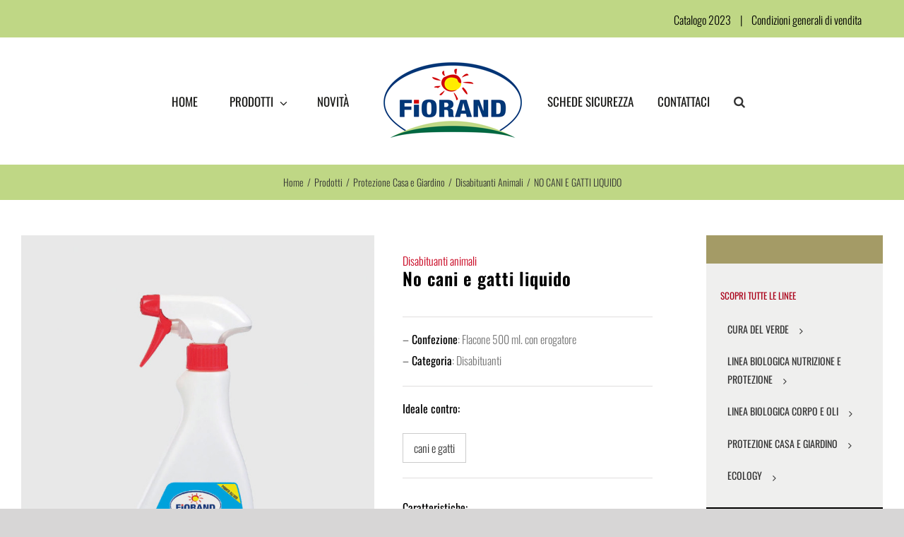

--- FILE ---
content_type: text/html; charset=UTF-8
request_url: https://fiorand.it/prodotto/no-cani-e-gatti-liquido/
body_size: 20590
content:
<!DOCTYPE html>
<html class="avada-html-layout-wide avada-html-header-position-top avada-is-100-percent-template" lang="it-IT" prefix="og: http://ogp.me/ns# fb: http://ogp.me/ns/fb#">
<head>
	<meta http-equiv="X-UA-Compatible" content="IE=edge" />
	<meta http-equiv="Content-Type" content="text/html; charset=utf-8"/>
	<meta name="viewport" content="width=device-width, initial-scale=1, maximum-scale=1" />
	<!--IUB-COOKIE-SKIP-START--><script type="text/javascript">
var _iub = _iub || [];
_iub.csConfiguration = {"consentOnContinuedBrowsing":false,"whitelabel":false,"lang":"it","siteId":2147090,"cookiePolicyId":73270946, "banner":{ "acceptButtonDisplay":true,"customizeButtonDisplay":true,"position":"float-top-center","acceptButtonColor":"#ffec01","acceptButtonCaptionColor":"#010101","customizeButtonColor":"#ffec01","customizeButtonCaptionColor":"#010101","rejectButtonColor":"#0073CE","rejectButtonCaptionColor":"white","textColor":"rgba(0.9, 0.9, 0.9, 0.98)","backgroundColor":"#bed985" }};
</script>
<script type="text/javascript" src="//cdn.iubenda.com/cs/iubenda_cs.js" charset="UTF-8" async></script>

			<script>
				var iCallback = function() {};
				var _iub = _iub || {};

				if ( typeof _iub.csConfiguration != 'undefined' ) {
					if ( 'callback' in _iub.csConfiguration ) {
						if ( 'onConsentGiven' in _iub.csConfiguration.callback )
							iCallback = _iub.csConfiguration.callback.onConsentGiven;

						_iub.csConfiguration.callback.onConsentGiven = function() {
							iCallback();

							/* separator */
							jQuery('noscript._no_script_iub').each(function (a, b) { var el = jQuery(b); el.after(el.html()); });
						}
					}
				}
			</script><!--IUB-COOKIE-SKIP-END--><title>NO CANI E GATTI LIQUIDO &#8211; FIORAND</title>
<meta name='robots' content='max-image-preview:large' />
<link rel='dns-prefetch' href='//s.w.org' />
		
		
		
		
		
		
		<meta property="og:title" content="NO CANI E GATTI LIQUIDO"/>
		<meta property="og:type" content="article"/>
		<meta property="og:url" content="https://fiorand.it/prodotto/no-cani-e-gatti-liquido/"/>
		<meta property="og:site_name" content="FIORAND"/>
		<meta property="og:description" content=""/>

									<meta property="og:image" content="https://fiorand.it/wp-content/uploads/2018/08/FIORAND_NO_CANI_E_GATTI_LIQUID-web.jpg"/>
							<script type="text/javascript">
window._wpemojiSettings = {"baseUrl":"https:\/\/s.w.org\/images\/core\/emoji\/13.1.0\/72x72\/","ext":".png","svgUrl":"https:\/\/s.w.org\/images\/core\/emoji\/13.1.0\/svg\/","svgExt":".svg","source":{"concatemoji":"https:\/\/fiorand.it\/wp-includes\/js\/wp-emoji-release.min.js?ver=5.9"}};
/*! This file is auto-generated */
!function(e,a,t){var n,r,o,i=a.createElement("canvas"),p=i.getContext&&i.getContext("2d");function s(e,t){var a=String.fromCharCode;p.clearRect(0,0,i.width,i.height),p.fillText(a.apply(this,e),0,0);e=i.toDataURL();return p.clearRect(0,0,i.width,i.height),p.fillText(a.apply(this,t),0,0),e===i.toDataURL()}function c(e){var t=a.createElement("script");t.src=e,t.defer=t.type="text/javascript",a.getElementsByTagName("head")[0].appendChild(t)}for(o=Array("flag","emoji"),t.supports={everything:!0,everythingExceptFlag:!0},r=0;r<o.length;r++)t.supports[o[r]]=function(e){if(!p||!p.fillText)return!1;switch(p.textBaseline="top",p.font="600 32px Arial",e){case"flag":return s([127987,65039,8205,9895,65039],[127987,65039,8203,9895,65039])?!1:!s([55356,56826,55356,56819],[55356,56826,8203,55356,56819])&&!s([55356,57332,56128,56423,56128,56418,56128,56421,56128,56430,56128,56423,56128,56447],[55356,57332,8203,56128,56423,8203,56128,56418,8203,56128,56421,8203,56128,56430,8203,56128,56423,8203,56128,56447]);case"emoji":return!s([10084,65039,8205,55357,56613],[10084,65039,8203,55357,56613])}return!1}(o[r]),t.supports.everything=t.supports.everything&&t.supports[o[r]],"flag"!==o[r]&&(t.supports.everythingExceptFlag=t.supports.everythingExceptFlag&&t.supports[o[r]]);t.supports.everythingExceptFlag=t.supports.everythingExceptFlag&&!t.supports.flag,t.DOMReady=!1,t.readyCallback=function(){t.DOMReady=!0},t.supports.everything||(n=function(){t.readyCallback()},a.addEventListener?(a.addEventListener("DOMContentLoaded",n,!1),e.addEventListener("load",n,!1)):(e.attachEvent("onload",n),a.attachEvent("onreadystatechange",function(){"complete"===a.readyState&&t.readyCallback()})),(n=t.source||{}).concatemoji?c(n.concatemoji):n.wpemoji&&n.twemoji&&(c(n.twemoji),c(n.wpemoji)))}(window,document,window._wpemojiSettings);
</script>
<style type="text/css">
img.wp-smiley,
img.emoji {
	display: inline !important;
	border: none !important;
	box-shadow: none !important;
	height: 1em !important;
	width: 1em !important;
	margin: 0 0.07em !important;
	vertical-align: -0.1em !important;
	background: none !important;
	padding: 0 !important;
}
</style>
	<link rel='stylesheet' id='simple_tooltips_style-css'  href='https://fiorand.it/wp-content/plugins/simple-tooltips/zebra_tooltips.css?ver=5.9' type='text/css' media='all' />
<link rel='stylesheet' id='layerslider-css'  href='https://fiorand.it/wp-content/plugins/LayerSlider/assets/static/layerslider/css/layerslider.css?ver=7.0.7' type='text/css' media='all' />
<style id='global-styles-inline-css' type='text/css'>
body{--wp--preset--color--black: #000000;--wp--preset--color--cyan-bluish-gray: #abb8c3;--wp--preset--color--white: #ffffff;--wp--preset--color--pale-pink: #f78da7;--wp--preset--color--vivid-red: #cf2e2e;--wp--preset--color--luminous-vivid-orange: #ff6900;--wp--preset--color--luminous-vivid-amber: #fcb900;--wp--preset--color--light-green-cyan: #7bdcb5;--wp--preset--color--vivid-green-cyan: #00d084;--wp--preset--color--pale-cyan-blue: #8ed1fc;--wp--preset--color--vivid-cyan-blue: #0693e3;--wp--preset--color--vivid-purple: #9b51e0;--wp--preset--gradient--vivid-cyan-blue-to-vivid-purple: linear-gradient(135deg,rgba(6,147,227,1) 0%,rgb(155,81,224) 100%);--wp--preset--gradient--light-green-cyan-to-vivid-green-cyan: linear-gradient(135deg,rgb(122,220,180) 0%,rgb(0,208,130) 100%);--wp--preset--gradient--luminous-vivid-amber-to-luminous-vivid-orange: linear-gradient(135deg,rgba(252,185,0,1) 0%,rgba(255,105,0,1) 100%);--wp--preset--gradient--luminous-vivid-orange-to-vivid-red: linear-gradient(135deg,rgba(255,105,0,1) 0%,rgb(207,46,46) 100%);--wp--preset--gradient--very-light-gray-to-cyan-bluish-gray: linear-gradient(135deg,rgb(238,238,238) 0%,rgb(169,184,195) 100%);--wp--preset--gradient--cool-to-warm-spectrum: linear-gradient(135deg,rgb(74,234,220) 0%,rgb(151,120,209) 20%,rgb(207,42,186) 40%,rgb(238,44,130) 60%,rgb(251,105,98) 80%,rgb(254,248,76) 100%);--wp--preset--gradient--blush-light-purple: linear-gradient(135deg,rgb(255,206,236) 0%,rgb(152,150,240) 100%);--wp--preset--gradient--blush-bordeaux: linear-gradient(135deg,rgb(254,205,165) 0%,rgb(254,45,45) 50%,rgb(107,0,62) 100%);--wp--preset--gradient--luminous-dusk: linear-gradient(135deg,rgb(255,203,112) 0%,rgb(199,81,192) 50%,rgb(65,88,208) 100%);--wp--preset--gradient--pale-ocean: linear-gradient(135deg,rgb(255,245,203) 0%,rgb(182,227,212) 50%,rgb(51,167,181) 100%);--wp--preset--gradient--electric-grass: linear-gradient(135deg,rgb(202,248,128) 0%,rgb(113,206,126) 100%);--wp--preset--gradient--midnight: linear-gradient(135deg,rgb(2,3,129) 0%,rgb(40,116,252) 100%);--wp--preset--duotone--dark-grayscale: url('#wp-duotone-dark-grayscale');--wp--preset--duotone--grayscale: url('#wp-duotone-grayscale');--wp--preset--duotone--purple-yellow: url('#wp-duotone-purple-yellow');--wp--preset--duotone--blue-red: url('#wp-duotone-blue-red');--wp--preset--duotone--midnight: url('#wp-duotone-midnight');--wp--preset--duotone--magenta-yellow: url('#wp-duotone-magenta-yellow');--wp--preset--duotone--purple-green: url('#wp-duotone-purple-green');--wp--preset--duotone--blue-orange: url('#wp-duotone-blue-orange');--wp--preset--font-size--small: 13px;--wp--preset--font-size--medium: 20px;--wp--preset--font-size--large: 36px;--wp--preset--font-size--x-large: 42px;}.has-black-color{color: var(--wp--preset--color--black) !important;}.has-cyan-bluish-gray-color{color: var(--wp--preset--color--cyan-bluish-gray) !important;}.has-white-color{color: var(--wp--preset--color--white) !important;}.has-pale-pink-color{color: var(--wp--preset--color--pale-pink) !important;}.has-vivid-red-color{color: var(--wp--preset--color--vivid-red) !important;}.has-luminous-vivid-orange-color{color: var(--wp--preset--color--luminous-vivid-orange) !important;}.has-luminous-vivid-amber-color{color: var(--wp--preset--color--luminous-vivid-amber) !important;}.has-light-green-cyan-color{color: var(--wp--preset--color--light-green-cyan) !important;}.has-vivid-green-cyan-color{color: var(--wp--preset--color--vivid-green-cyan) !important;}.has-pale-cyan-blue-color{color: var(--wp--preset--color--pale-cyan-blue) !important;}.has-vivid-cyan-blue-color{color: var(--wp--preset--color--vivid-cyan-blue) !important;}.has-vivid-purple-color{color: var(--wp--preset--color--vivid-purple) !important;}.has-black-background-color{background-color: var(--wp--preset--color--black) !important;}.has-cyan-bluish-gray-background-color{background-color: var(--wp--preset--color--cyan-bluish-gray) !important;}.has-white-background-color{background-color: var(--wp--preset--color--white) !important;}.has-pale-pink-background-color{background-color: var(--wp--preset--color--pale-pink) !important;}.has-vivid-red-background-color{background-color: var(--wp--preset--color--vivid-red) !important;}.has-luminous-vivid-orange-background-color{background-color: var(--wp--preset--color--luminous-vivid-orange) !important;}.has-luminous-vivid-amber-background-color{background-color: var(--wp--preset--color--luminous-vivid-amber) !important;}.has-light-green-cyan-background-color{background-color: var(--wp--preset--color--light-green-cyan) !important;}.has-vivid-green-cyan-background-color{background-color: var(--wp--preset--color--vivid-green-cyan) !important;}.has-pale-cyan-blue-background-color{background-color: var(--wp--preset--color--pale-cyan-blue) !important;}.has-vivid-cyan-blue-background-color{background-color: var(--wp--preset--color--vivid-cyan-blue) !important;}.has-vivid-purple-background-color{background-color: var(--wp--preset--color--vivid-purple) !important;}.has-black-border-color{border-color: var(--wp--preset--color--black) !important;}.has-cyan-bluish-gray-border-color{border-color: var(--wp--preset--color--cyan-bluish-gray) !important;}.has-white-border-color{border-color: var(--wp--preset--color--white) !important;}.has-pale-pink-border-color{border-color: var(--wp--preset--color--pale-pink) !important;}.has-vivid-red-border-color{border-color: var(--wp--preset--color--vivid-red) !important;}.has-luminous-vivid-orange-border-color{border-color: var(--wp--preset--color--luminous-vivid-orange) !important;}.has-luminous-vivid-amber-border-color{border-color: var(--wp--preset--color--luminous-vivid-amber) !important;}.has-light-green-cyan-border-color{border-color: var(--wp--preset--color--light-green-cyan) !important;}.has-vivid-green-cyan-border-color{border-color: var(--wp--preset--color--vivid-green-cyan) !important;}.has-pale-cyan-blue-border-color{border-color: var(--wp--preset--color--pale-cyan-blue) !important;}.has-vivid-cyan-blue-border-color{border-color: var(--wp--preset--color--vivid-cyan-blue) !important;}.has-vivid-purple-border-color{border-color: var(--wp--preset--color--vivid-purple) !important;}.has-vivid-cyan-blue-to-vivid-purple-gradient-background{background: var(--wp--preset--gradient--vivid-cyan-blue-to-vivid-purple) !important;}.has-light-green-cyan-to-vivid-green-cyan-gradient-background{background: var(--wp--preset--gradient--light-green-cyan-to-vivid-green-cyan) !important;}.has-luminous-vivid-amber-to-luminous-vivid-orange-gradient-background{background: var(--wp--preset--gradient--luminous-vivid-amber-to-luminous-vivid-orange) !important;}.has-luminous-vivid-orange-to-vivid-red-gradient-background{background: var(--wp--preset--gradient--luminous-vivid-orange-to-vivid-red) !important;}.has-very-light-gray-to-cyan-bluish-gray-gradient-background{background: var(--wp--preset--gradient--very-light-gray-to-cyan-bluish-gray) !important;}.has-cool-to-warm-spectrum-gradient-background{background: var(--wp--preset--gradient--cool-to-warm-spectrum) !important;}.has-blush-light-purple-gradient-background{background: var(--wp--preset--gradient--blush-light-purple) !important;}.has-blush-bordeaux-gradient-background{background: var(--wp--preset--gradient--blush-bordeaux) !important;}.has-luminous-dusk-gradient-background{background: var(--wp--preset--gradient--luminous-dusk) !important;}.has-pale-ocean-gradient-background{background: var(--wp--preset--gradient--pale-ocean) !important;}.has-electric-grass-gradient-background{background: var(--wp--preset--gradient--electric-grass) !important;}.has-midnight-gradient-background{background: var(--wp--preset--gradient--midnight) !important;}.has-small-font-size{font-size: var(--wp--preset--font-size--small) !important;}.has-medium-font-size{font-size: var(--wp--preset--font-size--medium) !important;}.has-large-font-size{font-size: var(--wp--preset--font-size--large) !important;}.has-x-large-font-size{font-size: var(--wp--preset--font-size--x-large) !important;}
</style>
<link rel='stylesheet' id='simple-banner-style-css'  href='https://fiorand.it/wp-content/plugins/simple-banner/simple-banner.css?ver=2.10.7' type='text/css' media='all' />
<link rel='stylesheet' id='sp-wps-font-awesome-css'  href='https://fiorand.it/wp-content/plugins/woo-product-slider/src/Frontend/assets/css/font-awesome.min.css?ver=2.5.7' type='text/css' media='all' />
<link rel='stylesheet' id='sp-wps-slick-css'  href='https://fiorand.it/wp-content/plugins/woo-product-slider/src/Frontend/assets/css/slick.min.css?ver=2.5.7' type='text/css' media='all' />
<link rel='stylesheet' id='sp-wps-style-css'  href='https://fiorand.it/wp-content/plugins/woo-product-slider/src/Frontend/assets/css/style.min.css?ver=2.5.7' type='text/css' media='all' />
<style id='sp-wps-style-inline-css' type='text/css'>
#wps-slider-section #sp-woo-product-slider-2848.wps-product-section ul.slick-dots li button{ background-color:#cccccc; } #wps-slider-section #sp-woo-product-slider-2848.wps-product-section ul.slick-dots li.slick-active button{ background-color:#333333; }#wps-slider-section #sp-woo-product-slider-2848.wps-product-section .slick-arrow { color:rgba(0,0,0,0.19); background-color:transparent; border: 1px solid rgba(170,170,170,0); } #wps-slider-section #sp-woo-product-slider-2848.wps-product-section .slick-arrow:hover { color:#ffffff; background-color:rgba(68,68,68,0.06); border-color:rgba(68,68,68,0); } #wps-slider-section.wps-slider-section-2848{ padding-top: 45px; }#wps-slider-section #sp-woo-product-slider-2848 .wpsf-product-title a{ color: #444444; font-size: 15px; } #wps-slider-section #sp-woo-product-slider-2848 .wpsf-product-title a:hover{ color: #955b89; }#wps-slider-section #sp-woo-product-slider-2848.sp-wps-theme_one .wps-product-image { border: 1px solid #dddddd;}#wps-slider-section #sp-woo-product-slider-2848.sp-wps-theme_one .wpsf-product:hover .wps-product-image { border-color: #dddddd;}
</style>
<style id='woocommerce-inline-inline-css' type='text/css'>
.woocommerce form .form-row .required { visibility: visible; }
</style>
<link rel='stylesheet' id='wpcf7-redirect-script-frontend-css'  href='https://fiorand.it/wp-content/plugins/wpcf7-redirect/build/css/wpcf7-redirect-frontend.min.css?ver=5.9' type='text/css' media='all' />
<link rel='stylesheet' id='msl-main-css'  href='https://fiorand.it/wp-content/plugins/master-slider/public/assets/css/masterslider.main.css?ver=3.8.1' type='text/css' media='all' />
<link rel='stylesheet' id='msl-custom-css'  href='https://fiorand.it/wp-content/uploads/master-slider/custom.css?ver=15.9' type='text/css' media='all' />
<link rel='stylesheet' id='fusion-dynamic-css-css'  href='https://fiorand.it/wp-content/uploads/fusion-styles/44fc779a403fb304ef8fe38df61c81a8.min.css?ver=3.6.1' type='text/css' media='all' />
<script type='text/javascript' src='https://fiorand.it/wp-includes/js/jquery/jquery.min.js?ver=3.6.0' id='jquery-core-js'></script>
<script type='text/javascript' src='https://fiorand.it/wp-includes/js/jquery/jquery-migrate.min.js?ver=3.3.2' id='jquery-migrate-js'></script>
<script type='text/javascript' id='layerslider-utils-js-extra'>
/* <![CDATA[ */
var LS_Meta = {"v":"7.0.7","fixGSAP":"1"};
/* ]]> */
</script>
<script type='text/javascript' src='https://fiorand.it/wp-content/plugins/LayerSlider/assets/static/layerslider/js/layerslider.utils.js?ver=7.0.7' id='layerslider-utils-js'></script>
<script type='text/javascript' src='https://fiorand.it/wp-content/plugins/LayerSlider/assets/static/layerslider/js/layerslider.kreaturamedia.jquery.js?ver=7.0.7' id='layerslider-js'></script>
<script type='text/javascript' src='https://fiorand.it/wp-content/plugins/LayerSlider/assets/static/layerslider/js/layerslider.transitions.js?ver=7.0.7' id='layerslider-transitions-js'></script>
<script type='text/javascript' id='simple-banner-script-js-extra'>
/* <![CDATA[ */
var simpleBannerScriptParams = {"version":"2.10.7","hide_simple_banner":"no","simple_banner_position":"","header_margin":"","header_padding":"","simple_banner_text":"<p class=\"simple-banner\" id=\"simple-banner\" style=\"font-weight: 100;padding-top:3px;padding-right:30px\"><a id=\"up\" href=\"https:\/\/fiorand.it\/download-cataloghi\/\" style=\"padding-left:10px;padding-right:10px\">Catalogo 2023<\/a>  | <a id=\"up\" href=\"https:\/\/fiorand.it\/wp-content\/uploads\/2020\/12\/CONDIZIONI-GENERALI-DI-VENDITA.pdf\" target=\"_blank\" style=\"padding-left:10px;padding-right:10px\">Condizioni generali di vendita<\/a> <\/p>","pro_version_enabled":"","disabled_on_current_page":"","debug_mode":"","id":"1544","disabled_pages_array":[],"is_current_page_a_post":"","disabled_on_posts":"","simple_banner_font_size":"","simple_banner_color":"#bfd785","simple_banner_text_color":"#000000","simple_banner_link_color":"#003778","simple_banner_close_color":"","simple_banner_custom_css":"margin:0px;\r\np a {color: #000000 !important;}\r\np a:hover {color: !important;}","simple_banner_scrolling_custom_css":"","simple_banner_text_custom_css":"","simple_banner_button_css":"","site_custom_css":"","keep_site_custom_css":"","site_custom_js":"","keep_site_custom_js":"","wp_body_open_enabled":"","wp_body_open":"1","close_button_enabled":"","close_button_expiration":"","close_button_cookie_set":""};
/* ]]> */
</script>
<script type='text/javascript' src='https://fiorand.it/wp-content/plugins/simple-banner/simple-banner.js?ver=2.10.7' id='simple-banner-script-js'></script>
<meta name="generator" content="Powered by LayerSlider 7.0.7 - Multi-Purpose, Responsive, Parallax, Mobile-Friendly Slider Plugin for WordPress." />
<!-- LayerSlider updates and docs at: https://layerslider.com -->
<link rel="https://api.w.org/" href="https://fiorand.it/wp-json/" /><link rel="alternate" type="application/json" href="https://fiorand.it/wp-json/wp/v2/product/1544" /><link rel="EditURI" type="application/rsd+xml" title="RSD" href="https://fiorand.it/xmlrpc.php?rsd" />
<link rel="wlwmanifest" type="application/wlwmanifest+xml" href="https://fiorand.it/wp-includes/wlwmanifest.xml" /> 
<meta name="generator" content="WordPress 5.9" />
<meta name="generator" content="WooCommerce 6.7.0" />
<link rel="canonical" href="https://fiorand.it/prodotto/no-cani-e-gatti-liquido/" />
<link rel='shortlink' href='https://fiorand.it/?p=1544' />
<link rel="alternate" type="application/json+oembed" href="https://fiorand.it/wp-json/oembed/1.0/embed?url=https%3A%2F%2Ffiorand.it%2Fprodotto%2Fno-cani-e-gatti-liquido%2F" />
<link rel="alternate" type="text/xml+oembed" href="https://fiorand.it/wp-json/oembed/1.0/embed?url=https%3A%2F%2Ffiorand.it%2Fprodotto%2Fno-cani-e-gatti-liquido%2F&#038;format=xml" />
<script>var ms_grabbing_curosr = 'https://fiorand.it/wp-content/plugins/master-slider/public/assets/css/common/grabbing.cur', ms_grab_curosr = 'https://fiorand.it/wp-content/plugins/master-slider/public/assets/css/common/grab.cur';</script>
<meta name="generator" content="MasterSlider 3.8.1 - Responsive Touch Image Slider | avt.li/msf" />
<style type="text/css">.simple-banner{background:#bfd785;}</style><style type="text/css">.simple-banner .simple-banner-text{color:#000000;}</style><style type="text/css">.simple-banner .simple-banner-text a{color:#003778;}</style><style type="text/css">.simple-banner{margin:0px;
p a {color: #000000 !important;}
p a:hover {color: !important;}}</style><style id="simple-banner-site-custom-css-dummy" type="text/css"></style><script id="simple-banner-site-custom-js-dummy" type="text/javascript"></script><style type="text/css" id="css-fb-visibility">@media screen and (max-width: 640px){.fusion-no-small-visibility{display:none !important;}body:not(.fusion-builder-ui-wireframe) .sm-text-align-center{text-align:center !important;}body:not(.fusion-builder-ui-wireframe) .sm-text-align-left{text-align:left !important;}body:not(.fusion-builder-ui-wireframe) .sm-text-align-right{text-align:right !important;}body:not(.fusion-builder-ui-wireframe) .sm-flex-align-center{justify-content:center !important;}body:not(.fusion-builder-ui-wireframe) .sm-flex-align-flex-start{justify-content:flex-start !important;}body:not(.fusion-builder-ui-wireframe) .sm-flex-align-flex-end{justify-content:flex-end !important;}body:not(.fusion-builder-ui-wireframe) .sm-mx-auto{margin-left:auto !important;margin-right:auto !important;}body:not(.fusion-builder-ui-wireframe) .sm-ml-auto{margin-left:auto !important;}body:not(.fusion-builder-ui-wireframe) .sm-mr-auto{margin-right:auto !important;}body:not(.fusion-builder-ui-wireframe) .fusion-absolute-position-small{position:absolute;top:auto;width:100%;}}@media screen and (min-width: 641px) and (max-width: 1024px){.fusion-no-medium-visibility{display:none !important;}body:not(.fusion-builder-ui-wireframe) .md-text-align-center{text-align:center !important;}body:not(.fusion-builder-ui-wireframe) .md-text-align-left{text-align:left !important;}body:not(.fusion-builder-ui-wireframe) .md-text-align-right{text-align:right !important;}body:not(.fusion-builder-ui-wireframe) .md-flex-align-center{justify-content:center !important;}body:not(.fusion-builder-ui-wireframe) .md-flex-align-flex-start{justify-content:flex-start !important;}body:not(.fusion-builder-ui-wireframe) .md-flex-align-flex-end{justify-content:flex-end !important;}body:not(.fusion-builder-ui-wireframe) .md-mx-auto{margin-left:auto !important;margin-right:auto !important;}body:not(.fusion-builder-ui-wireframe) .md-ml-auto{margin-left:auto !important;}body:not(.fusion-builder-ui-wireframe) .md-mr-auto{margin-right:auto !important;}body:not(.fusion-builder-ui-wireframe) .fusion-absolute-position-medium{position:absolute;top:auto;width:100%;}}@media screen and (min-width: 1025px){.fusion-no-large-visibility{display:none !important;}body:not(.fusion-builder-ui-wireframe) .lg-text-align-center{text-align:center !important;}body:not(.fusion-builder-ui-wireframe) .lg-text-align-left{text-align:left !important;}body:not(.fusion-builder-ui-wireframe) .lg-text-align-right{text-align:right !important;}body:not(.fusion-builder-ui-wireframe) .lg-flex-align-center{justify-content:center !important;}body:not(.fusion-builder-ui-wireframe) .lg-flex-align-flex-start{justify-content:flex-start !important;}body:not(.fusion-builder-ui-wireframe) .lg-flex-align-flex-end{justify-content:flex-end !important;}body:not(.fusion-builder-ui-wireframe) .lg-mx-auto{margin-left:auto !important;margin-right:auto !important;}body:not(.fusion-builder-ui-wireframe) .lg-ml-auto{margin-left:auto !important;}body:not(.fusion-builder-ui-wireframe) .lg-mr-auto{margin-right:auto !important;}body:not(.fusion-builder-ui-wireframe) .fusion-absolute-position-large{position:absolute;top:auto;width:100%;}}</style>	<noscript><style>.woocommerce-product-gallery{ opacity: 1 !important; }</style></noscript>
	<style type="text/css">.recentcomments a{display:inline !important;padding:0 !important;margin:0 !important;}</style><link rel="icon" href="https://fiorand.it/wp-content/uploads/2021/02/cropped-favicon_fiorand-32x32.png" sizes="32x32" />
<link rel="icon" href="https://fiorand.it/wp-content/uploads/2021/02/cropped-favicon_fiorand-192x192.png" sizes="192x192" />
<link rel="apple-touch-icon" href="https://fiorand.it/wp-content/uploads/2021/02/cropped-favicon_fiorand-180x180.png" />
<meta name="msapplication-TileImage" content="https://fiorand.it/wp-content/uploads/2021/02/cropped-favicon_fiorand-270x270.png" />
		<script type="text/javascript">
			var doc = document.documentElement;
			doc.setAttribute( 'data-useragent', navigator.userAgent );
		</script>
		
	</head>

<body data-rsssl=1 class="product-template-default single single-product postid-1544 theme-Avada _masterslider _ms_version_3.8.1 woocommerce woocommerce-page woocommerce-no-js fusion-image-hovers fusion-pagination-sizing fusion-button_type-flat fusion-button_span-no fusion-button_gradient-linear avada-image-rollover-circle-no avada-image-rollover-yes avada-image-rollover-direction-center_horiz fusion-body ltr no-tablet-sticky-header no-mobile-sticky-header no-mobile-slidingbar no-desktop-totop no-mobile-totop avada-has-rev-slider-styles fusion-disable-outline fusion-sub-menu-fade mobile-logo-pos-left layout-wide-mode avada-has-boxed-modal-shadow-none layout-scroll-offset-full avada-has-zero-margin-offset-top has-sidebar fusion-top-header menu-text-align-center fusion-woo-product-design-classic fusion-woo-shop-page-columns-4 fusion-woo-related-columns-6 fusion-woo-archive-page-columns-4 fusion-woocommerce-equal-heights avada-has-woo-gallery-disabled woo-tabs-horizontal woo-sale-badge-circle woo-outofstock-badge-top_bar mobile-menu-design-modern fusion-show-pagination-text fusion-header-layout-v7 avada-responsive avada-footer-fx-none avada-menu-highlight-style-bar fusion-search-form-classic fusion-main-menu-search-dropdown fusion-avatar-circle avada-sticky-shrinkage avada-dropdown-styles avada-blog-layout-large avada-blog-archive-layout-large avada-header-shadow-no avada-menu-icon-position-left avada-has-megamenu-shadow avada-has-mainmenu-dropdown-divider avada-has-header-100-width avada-has-pagetitle-bg-full avada-has-mobile-menu-search avada-has-main-nav-search-icon avada-has-100-footer avada-has-titlebar-bar_and_content avada-has-pagination-padding avada-flyout-menu-direction-fade avada-ec-views-v1" >
		<a class="skip-link screen-reader-text" href="#content">Salta al contenuto</a>

	<div id="boxed-wrapper">
		<div class="fusion-sides-frame"></div>
		<div id="wrapper" class="fusion-wrapper">
			<div id="home" style="position:relative;top:-1px;"></div>
			
				
			<header class="fusion-header-wrapper">
				<div class="fusion-header-v7 fusion-logo-alignment fusion-logo-left fusion-sticky-menu- fusion-sticky-logo-1 fusion-mobile-logo-1  fusion-mobile-menu-design-modern">
					<div class="fusion-header-sticky-height"></div>
<div class="fusion-header" >
	<div class="fusion-row fusion-middle-logo-menu">
				<nav class="fusion-main-menu fusion-main-menu-sticky" aria-label="Menu Principale"><ul id="menu-main-menu" class="fusion-menu fusion-middle-logo-ul"><li  id="menu-item-1048"  class="menu-item menu-item-type-post_type menu-item-object-page menu-item-home menu-item-1048"  data-item-id="1048"><a  href="https://fiorand.it/" class="fusion-top-level-link fusion-bar-highlight"><span class="menu-text">HOME</span></a></li><li  id="menu-item-1039"  class="menu-item menu-item-type-post_type menu-item-object-page menu-item-has-children menu-item-1039 fusion-dropdown-menu"  data-item-id="1039"><a  href="https://fiorand.it/prodotti/" class="fusion-top-level-link fusion-bar-highlight"><span class="menu-text">PRODOTTI</span> <span class="fusion-caret"><i class="fusion-dropdown-indicator" aria-hidden="true"></i></span></a><ul class="sub-menu"><li  id="menu-item-2257"  class="menu-item menu-item-type-post_type menu-item-object-page menu-item-has-children menu-item-2257 fusion-dropdown-submenu" ><a  href="https://fiorand.it/prodotti/nutrizione-verde/" class="fusion-bar-highlight"><span>CURA DEL VERDE</span></a><ul class="sub-menu"><li  id="menu-item-1103"  class="menu-item menu-item-type-post_type menu-item-object-page menu-item-1103" ><a  href="https://fiorand.it/prodotti/nutrizione-verde/concimi-liquidi/" class="fusion-bar-highlight"><span>Concimi Liquidi</span></a></li><li  id="menu-item-1102"  class="menu-item menu-item-type-post_type menu-item-object-page menu-item-1102" ><a  href="https://fiorand.it/prodotti/nutrizione-verde/concimi-granulari/" class="fusion-bar-highlight"><span>Concimi Granulari</span></a></li><li  id="menu-item-2418"  class="menu-item menu-item-type-post_type menu-item-object-page menu-item-2418" ><a  href="https://fiorand.it/prodotti/nutrizione-verde/alga-factor/" class="fusion-bar-highlight"><span>Alga Factor</span></a></li><li  id="menu-item-1101"  class="menu-item menu-item-type-post_type menu-item-object-page menu-item-1101" ><a  href="https://fiorand.it/prodotti/nutrizione-verde/bastoncini-e-nutrimenti/" class="fusion-bar-highlight"><span>Bastoncini e Nutrimenti</span></a></li><li  id="menu-item-2416"  class="menu-item menu-item-type-post_type menu-item-object-page menu-item-2416" ><a  href="https://fiorand.it/prodotti/nutrizione-verde/prodotti-vari/" class="fusion-bar-highlight"><span>Prodotti Vari</span></a></li><li  id="menu-item-1349"  class="menu-item menu-item-type-post_type menu-item-object-page menu-item-1349" ><a  href="https://fiorand.it/prodotti/nutrizione-verde/innaffia-facile/" class="fusion-bar-highlight"><span>Innaffia facile</span></a></li><li  id="menu-item-1077"  class="menu-item menu-item-type-post_type menu-item-object-page menu-item-1077" ><a  href="https://fiorand.it/prodotti/protezione-piante/" class="fusion-bar-highlight"><span>Protezione piante</span></a></li></ul></li><li  id="menu-item-1079"  class="menu-item menu-item-type-post_type menu-item-object-page menu-item-has-children menu-item-1079 fusion-dropdown-submenu" ><a  href="https://fiorand.it/prodotti/linea-biologica/" class="fusion-bar-highlight"><span>LINEA BIOLOGICA NUTRIZIONE E PROTEZIONE</span></a><ul class="sub-menu"><li  id="menu-item-1118"  class="menu-item menu-item-type-post_type menu-item-object-page menu-item-1118" ><a  href="https://fiorand.it/prodotti/linea-biologica/concimi-bio/" class="fusion-bar-highlight"><span>Concimi</span></a></li><li  id="menu-item-1116"  class="menu-item menu-item-type-post_type menu-item-object-page menu-item-1116" ><a  href="https://fiorand.it/prodotti/linea-biologica/curamica/" class="fusion-bar-highlight"><span>Cur@mica</span></a></li><li  id="menu-item-1115"  class="menu-item menu-item-type-post_type menu-item-object-page menu-item-1115" ><a  href="https://fiorand.it/prodotti/linea-biologica/protezione/" class="fusion-bar-highlight"><span>Protezione</span></a></li></ul></li><li  id="menu-item-2388"  class="menu-item menu-item-type-post_type menu-item-object-page menu-item-has-children menu-item-2388 fusion-dropdown-submenu" ><a  href="https://fiorand.it/prodotti/linea-bioligica-corpo-e-oli/" class="fusion-bar-highlight"><span>LINEA BIOLOGICA CORPO E OLI</span></a><ul class="sub-menu"><li  id="menu-item-2389"  class="menu-item menu-item-type-post_type menu-item-object-page menu-item-2389" ><a  href="https://fiorand.it/prodotti/linea-bioligica-corpo-e-oli/linea-corpo/" class="fusion-bar-highlight"><span>Linea Corpo</span></a></li><li  id="menu-item-2392"  class="menu-item menu-item-type-post_type menu-item-object-page menu-item-2392" ><a  href="https://fiorand.it/prodotti/linea-bioligica-corpo-e-oli/oli-essenziali/" class="fusion-bar-highlight"><span>Oli essenziali</span></a></li></ul></li><li  id="menu-item-1076"  class="menu-item menu-item-type-post_type menu-item-object-page menu-item-has-children menu-item-1076 fusion-dropdown-submenu" ><a  href="https://fiorand.it/prodotti/protezione-casa/" class="fusion-bar-highlight"><span>PROTEZIONE CASA E GIARDINO</span></a><ul class="sub-menu"><li  id="menu-item-1131"  class="menu-item menu-item-type-post_type menu-item-object-page menu-item-1131" ><a  href="https://fiorand.it/prodotti/protezione-casa/disabituanti/" class="fusion-bar-highlight"><span>Disabituanti Animali</span></a></li><li  id="menu-item-1132"  class="menu-item menu-item-type-post_type menu-item-object-page menu-item-1132" ><a  href="https://fiorand.it/prodotti/protezione-casa/insetticidi-casa/" class="fusion-bar-highlight"><span>Insetticidi</span></a></li><li  id="menu-item-2383"  class="menu-item menu-item-type-post_type menu-item-object-page menu-item-2383" ><a  href="https://fiorand.it/prodotti/protezione-casa/citronella/" class="fusion-bar-highlight"><span>Citronelle</span></a></li><li  id="menu-item-1130"  class="menu-item menu-item-type-post_type menu-item-object-page menu-item-1130" ><a  href="https://fiorand.it/prodotti/protezione-casa/protezione-arredo-giardino/" class="fusion-bar-highlight"><span>Pulitori Arredi Giardino</span></a></li><li  id="menu-item-1133"  class="menu-item menu-item-type-post_type menu-item-object-page menu-item-1133" ><a  href="https://fiorand.it/prodotti/protezione-casa/topicidi/" class="fusion-bar-highlight"><span>Topicidi</span></a></li></ul></li><li  id="menu-item-2814"  class="menu-item menu-item-type-post_type menu-item-object-page menu-item-has-children menu-item-2814 fusion-dropdown-submenu" ><a  href="https://fiorand.it/ecology/" class="fusion-bar-highlight"><span>ECOLOGY</span></a><ul class="sub-menu"><li  id="menu-item-2833"  class="menu-item menu-item-type-post_type menu-item-object-page menu-item-2833" ><a  href="https://fiorand.it/ecology/terricci-substrati/" class="fusion-bar-highlight"><span>Terricci Substrati</span></a></li><li  id="menu-item-2832"  class="menu-item menu-item-type-post_type menu-item-object-page menu-item-2832" ><a  href="https://fiorand.it/ecology/letame-in-pellet/" class="fusion-bar-highlight"><span>Letame in pellet</span></a></li></ul></li></ul></li><li  id="menu-item-1058"  class="menu-item menu-item-type-post_type menu-item-object-page menu-item-1058"  data-item-id="1058"><a  href="https://fiorand.it/novita/" class="fusion-top-level-link fusion-bar-highlight"><span class="menu-text">NOVITÀ</span></a></li>	<li class="fusion-middle-logo-menu-logo fusion-logo" data-margin-top="31px" data-margin-bottom="31px" data-margin-left="0px" data-margin-right="0px">
			<a class="fusion-logo-link"  href="https://fiorand.it/" >

						<!-- standard logo -->
			<img src="https://fiorand.it/wp-content/uploads/2018/06/LOGO-FIORAND.png" srcset="https://fiorand.it/wp-content/uploads/2018/06/LOGO-FIORAND.png 1x" width="200" height="116" alt="FIORAND Logo" data-retina_logo_url="" class="fusion-standard-logo" />

											<!-- mobile logo -->
				<img src="https://fiorand.it/wp-content/uploads/2018/06/LOGO-FIORAND.png" srcset="https://fiorand.it/wp-content/uploads/2018/06/LOGO-FIORAND.png 1x" width="200" height="116" alt="FIORAND Logo" data-retina_logo_url="" class="fusion-mobile-logo" />
			
											<!-- sticky header logo -->
				<img src="https://fiorand.it/wp-content/uploads/2018/06/LOGO-FIORAND.png" srcset="https://fiorand.it/wp-content/uploads/2018/06/LOGO-FIORAND.png 1x" width="200" height="116" alt="FIORAND Logo" data-retina_logo_url="" class="fusion-sticky-logo" />
					</a>
		</li><li  id="menu-item-1057"  class="menu-item menu-item-type-post_type menu-item-object-page menu-item-1057"  data-item-id="1057"><a  href="https://fiorand.it/pop-gdo/" class="fusion-top-level-link fusion-bar-highlight"><span class="menu-text">SCHEDE SICUREZZA</span></a></li><li  id="menu-item-1350"  class="menu-item menu-item-type-post_type menu-item-object-page menu-item-1350"  data-item-id="1350"><a  href="https://fiorand.it/contatti/" class="fusion-top-level-link fusion-bar-highlight"><span class="menu-text">CONTATTACI</span></a></li><li class="fusion-custom-menu-item fusion-main-menu-search"><a class="fusion-main-menu-icon fusion-bar-highlight" href="#" aria-label="Cerca" data-title="Cerca" title="Cerca" role="button" aria-expanded="false"></a><div class="fusion-custom-menu-item-contents">		<form role="search" class="searchform fusion-search-form  fusion-search-form-classic" method="get" action="https://fiorand.it/">
			<div class="fusion-search-form-content">

				
				<div class="fusion-search-field search-field">
					<label><span class="screen-reader-text">Cerca per:</span>
													<input type="search" value="" name="s" class="s" placeholder="Cerca..." required aria-required="true" aria-label="Cerca..."/>
											</label>
				</div>
				<div class="fusion-search-button search-button">
					<input type="submit" class="fusion-search-submit searchsubmit" aria-label="Cerca" value="&#xf002;" />
									</div>

				<input type="hidden" value="product" name="post_type" />
			</div>


			
		</form>
		</div></li></ul></nav>	<div class="fusion-mobile-menu-icons">
							<a href="#" class="fusion-icon awb-icon-bars" aria-label="Attiva/Disattiva menu mobile" aria-expanded="false"></a>
		
					<a href="#" class="fusion-icon awb-icon-search" aria-label="Toggle ricerca mobile"></a>
		
		
			</div>

<nav class="fusion-mobile-nav-holder fusion-mobile-menu-text-align-left" aria-label="Menu Mobile Principale"></nav>

		
<div class="fusion-clearfix"></div>
<div class="fusion-mobile-menu-search">
			<form role="search" class="searchform fusion-search-form  fusion-search-form-classic" method="get" action="https://fiorand.it/">
			<div class="fusion-search-form-content">

				
				<div class="fusion-search-field search-field">
					<label><span class="screen-reader-text">Cerca per:</span>
													<input type="search" value="" name="s" class="s" placeholder="Cerca..." required aria-required="true" aria-label="Cerca..."/>
											</label>
				</div>
				<div class="fusion-search-button search-button">
					<input type="submit" class="fusion-search-submit searchsubmit" aria-label="Cerca" value="&#xf002;" />
									</div>

				<input type="hidden" value="product" name="post_type" />
			</div>


			
		</form>
		</div>
			</div>
</div>
				</div>
				<div class="fusion-clearfix"></div>
			</header>
							
						<div id="sliders-container" class="fusion-slider-visibility">
					</div>
				
				
			
			<div class="avada-page-titlebar-wrapper" role="banner">
	<div class="fusion-page-title-bar fusion-page-title-bar-none fusion-page-title-bar-center">
		<div class="fusion-page-title-row">
			<div class="fusion-page-title-wrapper">
				<div class="fusion-page-title-captions">

					
																		<div class="fusion-page-title-secondary">
								<div class="fusion-breadcrumbs"><span class="fusion-breadcrumb-item"><a href="https://fiorand.it" class="fusion-breadcrumb-link"><span >Home</span></a></span><span class="fusion-breadcrumb-sep">/</span><span class="fusion-breadcrumb-item"><a href="https://fiorand.it/product-category/prodotti/" class="fusion-breadcrumb-link"><span >Prodotti</span></a></span><span class="fusion-breadcrumb-sep">/</span><span class="fusion-breadcrumb-item"><a href="https://fiorand.it/product-category/prodotti/protezione-casa-e-giardino/" class="fusion-breadcrumb-link"><span >Protezione Casa e Giardino</span></a></span><span class="fusion-breadcrumb-sep">/</span><span class="fusion-breadcrumb-item"><a href="https://fiorand.it/product-category/prodotti/protezione-casa-e-giardino/disabituanti-animali/" class="fusion-breadcrumb-link"><span >Disabituanti Animali</span></a></span><span class="fusion-breadcrumb-sep">/</span><span class="fusion-breadcrumb-item"><span  class="breadcrumb-leaf">NO CANI E GATTI LIQUIDO</span></span></div>							</div>
											
				</div>

				
			</div>
		</div>
	</div>
</div>

						<main id="main" class="clearfix width-100">
				<div class="fusion-row" style="max-width:100%;">

			<div class="woocommerce-container">
			<section id="content"class="" style="float: left;">
		
					
			<div class="woocommerce-notices-wrapper"></div><div id="product-1544" class="product type-product post-1544 status-publish first instock product_cat-disabituanti-animali product_cat-protezione-casa-e-giardino product_tag-disabituante-cani-e-gatti has-post-thumbnail sold-individually shipping-taxable product-type-simple product-grid-view">

	<div class="avada-single-product-gallery-wrapper avada-product-images-global avada-product-images-thumbnails-bottom">
<div class="woocommerce-product-gallery woocommerce-product-gallery--with-images woocommerce-product-gallery--columns-4 images avada-product-gallery" data-columns="4" style="opacity: 0; transition: opacity .25s ease-in-out;">
	<figure class="woocommerce-product-gallery__wrapper">
		<div data-thumb="https://fiorand.it/wp-content/uploads/2018/08/FIORAND_NO_CANI_E_GATTI_LIQUID-web-100x100.jpg" data-thumb-alt="FIORAND_NO_CANI_E_GATTI_LIQUID-web" class="woocommerce-product-gallery__image"><a href="https://fiorand.it/wp-content/uploads/2018/08/FIORAND_NO_CANI_E_GATTI_LIQUID-web.jpg"><img width="700" height="933" src="https://fiorand.it/wp-content/uploads/2018/08/FIORAND_NO_CANI_E_GATTI_LIQUID-web-700x933.jpg" class="wp-post-image" alt="FIORAND_NO_CANI_E_GATTI_LIQUID-web" title="FIORAND_NO_CANI_E_GATTI_LIQUID-web" data-caption="" data-src="https://fiorand.it/wp-content/uploads/2018/08/FIORAND_NO_CANI_E_GATTI_LIQUID-web.jpg" data-large_image="https://fiorand.it/wp-content/uploads/2018/08/FIORAND_NO_CANI_E_GATTI_LIQUID-web.jpg" data-large_image_width="900" data-large_image_height="1200" srcset="https://fiorand.it/wp-content/uploads/2018/08/FIORAND_NO_CANI_E_GATTI_LIQUID-web-200x267.jpg 200w, https://fiorand.it/wp-content/uploads/2018/08/FIORAND_NO_CANI_E_GATTI_LIQUID-web-225x300.jpg 225w, https://fiorand.it/wp-content/uploads/2018/08/FIORAND_NO_CANI_E_GATTI_LIQUID-web-400x533.jpg 400w, https://fiorand.it/wp-content/uploads/2018/08/FIORAND_NO_CANI_E_GATTI_LIQUID-web-500x667.jpg 500w, https://fiorand.it/wp-content/uploads/2018/08/FIORAND_NO_CANI_E_GATTI_LIQUID-web-600x800.jpg 600w, https://fiorand.it/wp-content/uploads/2018/08/FIORAND_NO_CANI_E_GATTI_LIQUID-web-700x933.jpg 700w, https://fiorand.it/wp-content/uploads/2018/08/FIORAND_NO_CANI_E_GATTI_LIQUID-web-768x1024.jpg 768w, https://fiorand.it/wp-content/uploads/2018/08/FIORAND_NO_CANI_E_GATTI_LIQUID-web-800x1067.jpg 800w, https://fiorand.it/wp-content/uploads/2018/08/FIORAND_NO_CANI_E_GATTI_LIQUID-web.jpg 900w" sizes="(max-width: 700px) 100vw, 700px" /></a><a class="avada-product-gallery-lightbox-trigger" href="https://fiorand.it/wp-content/uploads/2018/08/FIORAND_NO_CANI_E_GATTI_LIQUID-web.jpg" data-rel="iLightbox[]" alt="FIORAND_NO_CANI_E_GATTI_LIQUID-web" data-title="FIORAND_NO_CANI_E_GATTI_LIQUID-web" title="FIORAND_NO_CANI_E_GATTI_LIQUID-web" data-caption=""></a></div>	</figure>
</div>
</div>

	<div class="summary entry-summary">
		<div class="summary-container"><h1 itemprop="name" class="product_title entry-title">NO CANI E GATTI LIQUIDO</h1>
<p class="price"></p>
<div class="avada-availability">
	</div>
<div class="product-border fusion-separator sep-double sep-solid"></div>

<div class="post-content woocommerce-product-details__short-description">
	<p style="color: #c8001d; line-height: 12px; padding: 0px; margin-bottom: 5px; pargin-top: -20px;"><a style="color: #c8001d;" href="https://fiorand.it/disabituanti/">Disabituanti animali</a></p>
<h1 style="color: #000000; font-family: 'Oswald', sans-serif; font-size: 25px; font-weight: bold; letter-spacing: 1px; line-height: 27px; padding-bottom: 40px;">No cani e gatti liquido</h1>
<div class="fusion-sep-clear"></div><div class="fusion-separator fusion-full-width-sep" style="margin-left: auto;margin-right: auto;margin-top:0px;margin-bottom:15px;width:100%;"><div class="fusion-separator-border sep-single sep-solid" style="border-color:#e0dede;border-top-width:1px;"></div></div><div class="fusion-sep-clear"></div>
<p><strong>&#8211; <span style="color: #000000;">Confezione</span></strong>: Flacone 500 ml. con erogatore<br />
<strong>&#8211; <span style="color: #000000;">Categoria</span></strong>: Disabituanti</p>
<div class="fusion-sep-clear"></div><div class="fusion-separator fusion-full-width-sep" style="margin-left: auto;margin-right: auto;margin-top:0px;margin-bottom:15px;width:100%;"><div class="fusion-separator-border sep-single sep-solid" style="border-color:#e0dede;border-top-width:1px;"></div></div><div class="fusion-sep-clear"></div>
<p><span style="color: #000000;"><strong>Ideale contro:</strong></span></p>
<span class="tooltips " style="" title="&lt;img class=&quot;wp-image-1815 size-medium alignnone&quot; src=&quot;https://fiorand.it/wp-content/uploads/2018/08/FIORAND_CANI_GATTO-300x200.jpg&quot; alt=&quot;&quot; width=&quot;300&quot; height=&quot;200&quot; /&gt;">cani e gatti</span>
<div class="fusion-sep-clear"></div><div class="fusion-separator fusion-full-width-sep" style="margin-left: auto;margin-right: auto;margin-top:10px;margin-bottom:25px;width:100%;"><div class="fusion-separator-border sep-single sep-solid" style="border-color:#e0dede;border-top-width:1px;"></div></div><div class="fusion-sep-clear"></div>
<p><span style="color: #000000;"><strong>Caratteristiche:</strong></span><br />
Il principio attivo utilizzato risulta particolarmente sgradevole per cani e gatti, tanto da tenerli lontano dalle superfici trattate. Il prodotto può essere utilizzato su ingressi, piante, automobili, vasi, ecc.</p>
<p><span style="color: #000000;"><strong>Modalità di utilizzo:</strong></span><br />
Agitare bene prima dell’uso. Spruzzare ad una distanza di circa 30 cm dopo aver eliminato e pulito eventuali escrementi. All’inizio utilizzare quotidianamente, in seguito ogni 2-3 giorni. Applicabile su tutte le superfici bagnabili. Il prodotto non unge e non macchia, ma prima dell’impiego su superfici delicate è consigliabile effettuare una prova-test su zone limitate non in vista. Chiudere lo spruzzino erogatore dopo l’uso.</p>
<p>&nbsp;</p>
<p><div class="fusion-button-wrapper"><style>.fusion-button.button-1{border-radius:0px 0px 0px 0px;}</style><a class="fusion-button button-flat fusion-button-default-size button-default button-1 fusion-button-default-span fusion-button-default-type" target="_blank" rel="noopener noreferrer" href="https://fiorand.it/schedep/F_ST_PROTEZIONE%20CASA%20E%20GIARDINO/F_ST_DISABITUANTI%20ANIMALI/F_ST_NO%20CANI%20E%20GATTI%20LIQUIDO%20500%20ml/F_ST_NO%20CANI%20E%20GATTI%20LIQUIDO%20500%20ml.pdf"><span class="fusion-button-text">SCHEDA PRODOTTO</span></a></div>  <div class="fusion-button-wrapper"><style>.fusion-button.button-2{border-radius:0px 0px 0px 0px;}</style><a class="fusion-button button-flat fusion-button-default-size button-default button-2 fusion-button-default-span fusion-button-default-type" target="_blank" rel="noopener noreferrer" href="https://fiorand.it/schedes/protezione-casa-giardino/disabituanti-animali/NO%20CANI%20E%20GATTI%20DISAB.LIQ.500%20ML.pdf"><span class="fusion-button-text">SCHEDA SICUREZZA</span></a></div></p>
</div>
<div class="product_meta">

	
	
	<span class="posted_in">Categorie: <a href="https://fiorand.it/product-category/prodotti/protezione-casa-e-giardino/disabituanti-animali/" rel="tag">Disabituanti Animali</a>, <a href="https://fiorand.it/product-category/prodotti/protezione-casa-e-giardino/" rel="tag">Protezione Casa e Giardino</a></span>
	<span class="tagged_as">Tag: <a href="https://fiorand.it/product-tag/disabituante-cani-e-gatti/" rel="tag">disabituante cani e gatti</a></span>
	
</div>
</div>	</div>

	<div class="fusion-clearfix"></div>
	<section class="up-sells upsells products">
					<h2>Ti potrebbe interessare&hellip;</h2>
		
		<ul class="products clearfix products-6">

			
				<li class="product type-product post-1543 status-publish first instock product_cat-disabituanti-animali product_cat-protezione-casa-e-giardino product_tag-no-volatili-liquido has-post-thumbnail sold-individually shipping-taxable product-type-simple product-grid-view">
	<div class="fusion-product-wrapper">
<a href="https://fiorand.it/prodotto/no-volatili-liquido/" class="product-images" aria-label="NO VOLATILI LIQUIDO">

<div class="featured-image">
		<img width="500" height="667" src="https://fiorand.it/wp-content/uploads/2018/08/FIORAND_NO_VOLATILI_LIQUIDO-web-500x667.jpg" class="attachment-shop_catalog size-shop_catalog wp-post-image" alt="FIORAND_NO_VOLATILI_LIQUIDO-web" srcset="https://fiorand.it/wp-content/uploads/2018/08/FIORAND_NO_VOLATILI_LIQUIDO-web-200x267.jpg 200w, https://fiorand.it/wp-content/uploads/2018/08/FIORAND_NO_VOLATILI_LIQUIDO-web-225x300.jpg 225w, https://fiorand.it/wp-content/uploads/2018/08/FIORAND_NO_VOLATILI_LIQUIDO-web-400x533.jpg 400w, https://fiorand.it/wp-content/uploads/2018/08/FIORAND_NO_VOLATILI_LIQUIDO-web-500x667.jpg 500w, https://fiorand.it/wp-content/uploads/2018/08/FIORAND_NO_VOLATILI_LIQUIDO-web-600x800.jpg 600w, https://fiorand.it/wp-content/uploads/2018/08/FIORAND_NO_VOLATILI_LIQUIDO-web-700x933.jpg 700w, https://fiorand.it/wp-content/uploads/2018/08/FIORAND_NO_VOLATILI_LIQUIDO-web-768x1024.jpg 768w, https://fiorand.it/wp-content/uploads/2018/08/FIORAND_NO_VOLATILI_LIQUIDO-web-800x1067.jpg 800w, https://fiorand.it/wp-content/uploads/2018/08/FIORAND_NO_VOLATILI_LIQUIDO-web.jpg 900w" sizes="(max-width: 500px) 100vw, 500px" />
						<div class="cart-loading"><i class="awb-icon-spinner" aria-hidden="true"></i></div>
			</div>
</a>
<div class="fusion-product-content">
	<div class="product-details">
		<div class="product-details-container">
<h3 class="product-title">
	<a href="https://fiorand.it/prodotto/no-volatili-liquido/">
		NO VOLATILI LIQUIDO	</a>
</h3>
<div class="fusion-price-rating">

		</div>
	</div>
</div>


	<div class="product-buttons">
		<div class="fusion-content-sep sep-"></div>
		<div class="product-buttons-container clearfix">

<a href="https://fiorand.it/prodotto/no-volatili-liquido/" class="show_details_button" style="float:none;max-width:none;text-align:center;">
	Scopri</a>


	</div>
	</div>

	</div> </div>
</li>

			
				<li class="product type-product post-1542 status-publish instock product_cat-disabituanti-animali product_cat-protezione-casa-e-giardino product_tag-dissuasore-a-punte has-post-thumbnail sold-individually shipping-taxable product-type-simple product-grid-view">
	<div class="fusion-product-wrapper">
<a href="https://fiorand.it/prodotto/no-volatili-dissuasore-a-punte/" class="product-images" aria-label="NO VOLATILI &#8211; DISSUASORE A PUNTE">

<div class="featured-image">
		<img width="500" height="667" src="https://fiorand.it/wp-content/uploads/2018/08/FIORAND_NO_VOLATILI_DISSUASORE_A_PUNTE-1-500x667.jpg" class="attachment-shop_catalog size-shop_catalog wp-post-image" alt="" loading="lazy" srcset="https://fiorand.it/wp-content/uploads/2018/08/FIORAND_NO_VOLATILI_DISSUASORE_A_PUNTE-1-200x267.jpg 200w, https://fiorand.it/wp-content/uploads/2018/08/FIORAND_NO_VOLATILI_DISSUASORE_A_PUNTE-1-225x300.jpg 225w, https://fiorand.it/wp-content/uploads/2018/08/FIORAND_NO_VOLATILI_DISSUASORE_A_PUNTE-1-400x533.jpg 400w, https://fiorand.it/wp-content/uploads/2018/08/FIORAND_NO_VOLATILI_DISSUASORE_A_PUNTE-1-500x667.jpg 500w, https://fiorand.it/wp-content/uploads/2018/08/FIORAND_NO_VOLATILI_DISSUASORE_A_PUNTE-1-600x800.jpg 600w, https://fiorand.it/wp-content/uploads/2018/08/FIORAND_NO_VOLATILI_DISSUASORE_A_PUNTE-1-700x933.jpg 700w, https://fiorand.it/wp-content/uploads/2018/08/FIORAND_NO_VOLATILI_DISSUASORE_A_PUNTE-1-768x1024.jpg 768w, https://fiorand.it/wp-content/uploads/2018/08/FIORAND_NO_VOLATILI_DISSUASORE_A_PUNTE-1-800x1067.jpg 800w, https://fiorand.it/wp-content/uploads/2018/08/FIORAND_NO_VOLATILI_DISSUASORE_A_PUNTE-1.jpg 900w" sizes="(max-width: 500px) 100vw, 500px" />
						<div class="cart-loading"><i class="awb-icon-spinner" aria-hidden="true"></i></div>
			</div>
</a>
<div class="fusion-product-content">
	<div class="product-details">
		<div class="product-details-container">
<h3 class="product-title">
	<a href="https://fiorand.it/prodotto/no-volatili-dissuasore-a-punte/">
		NO VOLATILI &#8211; DISSUASORE A PUNTE	</a>
</h3>
<div class="fusion-price-rating">

		</div>
	</div>
</div>


	<div class="product-buttons">
		<div class="fusion-content-sep sep-"></div>
		<div class="product-buttons-container clearfix">

<a href="https://fiorand.it/prodotto/no-volatili-dissuasore-a-punte/" class="show_details_button" style="float:none;max-width:none;text-align:center;">
	Scopri</a>


	</div>
	</div>

	</div> </div>
</li>

			
				<li class="product type-product post-1561 status-publish instock product_cat-insetticidi product_cat-protezione-casa-e-giardino product_tag-formiche-e-scarafaggi-spray has-post-thumbnail sold-individually shipping-taxable product-type-simple product-grid-view">
	<div class="fusion-product-wrapper">
<a href="https://fiorand.it/prodotto/formiche-e-scarafaggi-tac-spray-pmc/" class="product-images" aria-label="FORMICHE E SCARAFAGGI SPRAY SKUDO TOTALE">

<div class="featured-image">
		<img width="500" height="667" src="https://fiorand.it/wp-content/uploads/2018/08/FIORAND_FORMICHE_E_SCARAFAGGI_SKUDO-TOTALE_PMC-500x667.jpg" class="attachment-shop_catalog size-shop_catalog wp-post-image" alt="" loading="lazy" srcset="https://fiorand.it/wp-content/uploads/2018/08/FIORAND_FORMICHE_E_SCARAFAGGI_SKUDO-TOTALE_PMC-200x267.jpg 200w, https://fiorand.it/wp-content/uploads/2018/08/FIORAND_FORMICHE_E_SCARAFAGGI_SKUDO-TOTALE_PMC-225x300.jpg 225w, https://fiorand.it/wp-content/uploads/2018/08/FIORAND_FORMICHE_E_SCARAFAGGI_SKUDO-TOTALE_PMC-400x533.jpg 400w, https://fiorand.it/wp-content/uploads/2018/08/FIORAND_FORMICHE_E_SCARAFAGGI_SKUDO-TOTALE_PMC-500x667.jpg 500w, https://fiorand.it/wp-content/uploads/2018/08/FIORAND_FORMICHE_E_SCARAFAGGI_SKUDO-TOTALE_PMC-600x800.jpg 600w, https://fiorand.it/wp-content/uploads/2018/08/FIORAND_FORMICHE_E_SCARAFAGGI_SKUDO-TOTALE_PMC-700x933.jpg 700w, https://fiorand.it/wp-content/uploads/2018/08/FIORAND_FORMICHE_E_SCARAFAGGI_SKUDO-TOTALE_PMC-768x1024.jpg 768w, https://fiorand.it/wp-content/uploads/2018/08/FIORAND_FORMICHE_E_SCARAFAGGI_SKUDO-TOTALE_PMC-800x1067.jpg 800w, https://fiorand.it/wp-content/uploads/2018/08/FIORAND_FORMICHE_E_SCARAFAGGI_SKUDO-TOTALE_PMC.jpg 900w" sizes="(max-width: 500px) 100vw, 500px" />
						<div class="cart-loading"><i class="awb-icon-spinner" aria-hidden="true"></i></div>
			</div>
</a>
<div class="fusion-product-content">
	<div class="product-details">
		<div class="product-details-container">
<h3 class="product-title">
	<a href="https://fiorand.it/prodotto/formiche-e-scarafaggi-tac-spray-pmc/">
		FORMICHE E SCARAFAGGI SPRAY SKUDO TOTALE	</a>
</h3>
<div class="fusion-price-rating">

		</div>
	</div>
</div>


	<div class="product-buttons">
		<div class="fusion-content-sep sep-"></div>
		<div class="product-buttons-container clearfix">

<a href="https://fiorand.it/prodotto/formiche-e-scarafaggi-tac-spray-pmc/" class="show_details_button" style="float:none;max-width:none;text-align:center;">
	Scopri</a>


	</div>
	</div>

	</div> </div>
</li>

			
				<li class="product type-product post-1563 status-publish instock product_cat-insetticidi product_cat-protezione-casa-e-giardino product_tag-insetticida-liquido has-post-thumbnail sold-individually shipping-taxable product-type-simple product-grid-view">
	<div class="fusion-product-wrapper">
<a href="https://fiorand.it/prodotto/insetticida-liquido-volanti-striscianti/" class="product-images" aria-label="INSETTICIDA LIQUIDO VOLANTI E STRISCIANTI">

<div class="featured-image">
		<img width="500" height="667" src="https://fiorand.it/wp-content/uploads/2018/08/FIORAND_INSETTICIDA_LIQUIDO_VOLANTI_E_STRISCIANTI_PMC_01-500x667.jpg" class="attachment-shop_catalog size-shop_catalog wp-post-image" alt="" loading="lazy" srcset="https://fiorand.it/wp-content/uploads/2018/08/FIORAND_INSETTICIDA_LIQUIDO_VOLANTI_E_STRISCIANTI_PMC_01-200x267.jpg 200w, https://fiorand.it/wp-content/uploads/2018/08/FIORAND_INSETTICIDA_LIQUIDO_VOLANTI_E_STRISCIANTI_PMC_01-225x300.jpg 225w, https://fiorand.it/wp-content/uploads/2018/08/FIORAND_INSETTICIDA_LIQUIDO_VOLANTI_E_STRISCIANTI_PMC_01-400x533.jpg 400w, https://fiorand.it/wp-content/uploads/2018/08/FIORAND_INSETTICIDA_LIQUIDO_VOLANTI_E_STRISCIANTI_PMC_01-500x667.jpg 500w, https://fiorand.it/wp-content/uploads/2018/08/FIORAND_INSETTICIDA_LIQUIDO_VOLANTI_E_STRISCIANTI_PMC_01-600x800.jpg 600w, https://fiorand.it/wp-content/uploads/2018/08/FIORAND_INSETTICIDA_LIQUIDO_VOLANTI_E_STRISCIANTI_PMC_01-700x933.jpg 700w, https://fiorand.it/wp-content/uploads/2018/08/FIORAND_INSETTICIDA_LIQUIDO_VOLANTI_E_STRISCIANTI_PMC_01-768x1024.jpg 768w, https://fiorand.it/wp-content/uploads/2018/08/FIORAND_INSETTICIDA_LIQUIDO_VOLANTI_E_STRISCIANTI_PMC_01-800x1067.jpg 800w, https://fiorand.it/wp-content/uploads/2018/08/FIORAND_INSETTICIDA_LIQUIDO_VOLANTI_E_STRISCIANTI_PMC_01.jpg 900w" sizes="(max-width: 500px) 100vw, 500px" />
						<div class="cart-loading"><i class="awb-icon-spinner" aria-hidden="true"></i></div>
			</div>
</a>
<div class="fusion-product-content">
	<div class="product-details">
		<div class="product-details-container">
<h3 class="product-title">
	<a href="https://fiorand.it/prodotto/insetticida-liquido-volanti-striscianti/">
		INSETTICIDA LIQUIDO VOLANTI E STRISCIANTI	</a>
</h3>
<div class="fusion-price-rating">

		</div>
	</div>
</div>


	<div class="product-buttons">
		<div class="fusion-content-sep sep-"></div>
		<div class="product-buttons-container clearfix">

<a href="https://fiorand.it/prodotto/insetticida-liquido-volanti-striscianti/" class="show_details_button" style="float:none;max-width:none;text-align:center;">
	Scopri</a>


	</div>
	</div>

	</div> </div>
</li>

			
				<li class="product type-product post-1564 status-publish instock product_cat-insetticidi product_cat-protezione-casa-e-giardino product_tag-insetticida-liquido has-post-thumbnail sold-individually shipping-taxable product-type-simple product-grid-view">
	<div class="fusion-product-wrapper">
<a href="https://fiorand.it/prodotto/insetticida-liquido-cimici-ragni/" class="product-images" aria-label="INSETTICIDA LIQUIDO CIMICI E RAGNI">

<div class="featured-image">
		<img width="500" height="667" src="https://fiorand.it/wp-content/uploads/2018/08/Fiorand_PROTEZIONE_CASA_Insetticida_ragni-cimici-500x667.jpg" class="attachment-shop_catalog size-shop_catalog wp-post-image" alt="" loading="lazy" srcset="https://fiorand.it/wp-content/uploads/2018/08/Fiorand_PROTEZIONE_CASA_Insetticida_ragni-cimici-200x267.jpg 200w, https://fiorand.it/wp-content/uploads/2018/08/Fiorand_PROTEZIONE_CASA_Insetticida_ragni-cimici-225x300.jpg 225w, https://fiorand.it/wp-content/uploads/2018/08/Fiorand_PROTEZIONE_CASA_Insetticida_ragni-cimici-400x533.jpg 400w, https://fiorand.it/wp-content/uploads/2018/08/Fiorand_PROTEZIONE_CASA_Insetticida_ragni-cimici-500x667.jpg 500w, https://fiorand.it/wp-content/uploads/2018/08/Fiorand_PROTEZIONE_CASA_Insetticida_ragni-cimici-e1612348632346.jpg 600w, https://fiorand.it/wp-content/uploads/2018/08/Fiorand_PROTEZIONE_CASA_Insetticida_ragni-cimici-700x933.jpg 700w, https://fiorand.it/wp-content/uploads/2018/08/Fiorand_PROTEZIONE_CASA_Insetticida_ragni-cimici-768x1024.jpg 768w, https://fiorand.it/wp-content/uploads/2018/08/Fiorand_PROTEZIONE_CASA_Insetticida_ragni-cimici-800x1067.jpg 800w" sizes="(max-width: 500px) 100vw, 500px" />
						<div class="cart-loading"><i class="awb-icon-spinner" aria-hidden="true"></i></div>
			</div>
</a>
<div class="fusion-product-content">
	<div class="product-details">
		<div class="product-details-container">
<h3 class="product-title">
	<a href="https://fiorand.it/prodotto/insetticida-liquido-cimici-ragni/">
		INSETTICIDA LIQUIDO CIMICI E RAGNI	</a>
</h3>
<div class="fusion-price-rating">

		</div>
	</div>
</div>


	<div class="product-buttons">
		<div class="fusion-content-sep sep-"></div>
		<div class="product-buttons-container clearfix">

<a href="https://fiorand.it/prodotto/insetticida-liquido-cimici-ragni/" class="show_details_button" style="float:none;max-width:none;text-align:center;">
	Scopri</a>


	</div>
	</div>

	</div> </div>
</li>

			
		</ul>

	</section>

	<div class="fusion-clearfix"></div>

<div class="fusion-clearfix"></div>
	<section class="related products">

					<h2>Prodotti correlati</h2>
				
		<ul class="products clearfix products-6">

			
					<li class="product type-product post-2083 status-publish first instock product_cat-topicidi product_cat-protezione-casa-e-giardino product_tag-esca-in-pellet has-post-thumbnail sold-individually shipping-taxable product-type-simple product-grid-view">
	<div class="fusion-product-wrapper">
<a href="https://fiorand.it/prodotto/esca-in-pellet/" class="product-images" aria-label="ESCA IN PELLET RAT KILL">

<div class="featured-image">
		<img width="500" height="667" src="https://fiorand.it/wp-content/uploads/2020/07/Fiorand_PROTEZIONE_CASA_esca-pellet-500x667.jpg" class="attachment-shop_catalog size-shop_catalog wp-post-image" alt="" loading="lazy" srcset="https://fiorand.it/wp-content/uploads/2020/07/Fiorand_PROTEZIONE_CASA_esca-pellet-200x267.jpg 200w, https://fiorand.it/wp-content/uploads/2020/07/Fiorand_PROTEZIONE_CASA_esca-pellet-225x300.jpg 225w, https://fiorand.it/wp-content/uploads/2020/07/Fiorand_PROTEZIONE_CASA_esca-pellet-400x533.jpg 400w, https://fiorand.it/wp-content/uploads/2020/07/Fiorand_PROTEZIONE_CASA_esca-pellet-500x667.jpg 500w, https://fiorand.it/wp-content/uploads/2020/07/Fiorand_PROTEZIONE_CASA_esca-pellet-e1612348999125.jpg 600w, https://fiorand.it/wp-content/uploads/2020/07/Fiorand_PROTEZIONE_CASA_esca-pellet-700x933.jpg 700w, https://fiorand.it/wp-content/uploads/2020/07/Fiorand_PROTEZIONE_CASA_esca-pellet-768x1024.jpg 768w, https://fiorand.it/wp-content/uploads/2020/07/Fiorand_PROTEZIONE_CASA_esca-pellet-800x1067.jpg 800w" sizes="(max-width: 500px) 100vw, 500px" />
						<div class="cart-loading"><i class="awb-icon-spinner" aria-hidden="true"></i></div>
			</div>
</a>
<div class="fusion-product-content">
	<div class="product-details">
		<div class="product-details-container">
<h3 class="product-title">
	<a href="https://fiorand.it/prodotto/esca-in-pellet/">
		ESCA IN PELLET RAT KILL	</a>
</h3>
<div class="fusion-price-rating">

		</div>
	</div>
</div>


	<div class="product-buttons">
		<div class="fusion-content-sep sep-"></div>
		<div class="product-buttons-container clearfix">

<a href="https://fiorand.it/prodotto/esca-in-pellet/" class="show_details_button" style="float:none;max-width:none;text-align:center;">
	Scopri</a>


	</div>
	</div>

	</div> </div>
</li>

			
					<li class="product type-product post-1560 status-publish instock product_cat-insetticidi product_cat-protezione-casa-e-giardino product_tag-mosche-e-zanzare-spray has-post-thumbnail sold-individually shipping-taxable product-type-simple product-grid-view">
	<div class="fusion-product-wrapper">
<a href="https://fiorand.it/prodotto/mosche-zanzare-spray-pmc/" class="product-images" aria-label="MOSCHE E ZANZARE SPRAY">

<div class="featured-image">
		<img width="500" height="667" src="https://fiorand.it/wp-content/uploads/2018/08/FIORAND_MOSCHE_E_ZANZARE_SPRAY_PMC-01-2-500x667.jpg" class="attachment-shop_catalog size-shop_catalog wp-post-image" alt="" loading="lazy" srcset="https://fiorand.it/wp-content/uploads/2018/08/FIORAND_MOSCHE_E_ZANZARE_SPRAY_PMC-01-2-200x267.jpg 200w, https://fiorand.it/wp-content/uploads/2018/08/FIORAND_MOSCHE_E_ZANZARE_SPRAY_PMC-01-2-225x300.jpg 225w, https://fiorand.it/wp-content/uploads/2018/08/FIORAND_MOSCHE_E_ZANZARE_SPRAY_PMC-01-2-400x533.jpg 400w, https://fiorand.it/wp-content/uploads/2018/08/FIORAND_MOSCHE_E_ZANZARE_SPRAY_PMC-01-2-500x667.jpg 500w, https://fiorand.it/wp-content/uploads/2018/08/FIORAND_MOSCHE_E_ZANZARE_SPRAY_PMC-01-2-600x800.jpg 600w, https://fiorand.it/wp-content/uploads/2018/08/FIORAND_MOSCHE_E_ZANZARE_SPRAY_PMC-01-2-700x933.jpg 700w, https://fiorand.it/wp-content/uploads/2018/08/FIORAND_MOSCHE_E_ZANZARE_SPRAY_PMC-01-2-768x1024.jpg 768w, https://fiorand.it/wp-content/uploads/2018/08/FIORAND_MOSCHE_E_ZANZARE_SPRAY_PMC-01-2-800x1067.jpg 800w, https://fiorand.it/wp-content/uploads/2018/08/FIORAND_MOSCHE_E_ZANZARE_SPRAY_PMC-01-2.jpg 900w" sizes="(max-width: 500px) 100vw, 500px" />
						<div class="cart-loading"><i class="awb-icon-spinner" aria-hidden="true"></i></div>
			</div>
</a>
<div class="fusion-product-content">
	<div class="product-details">
		<div class="product-details-container">
<h3 class="product-title">
	<a href="https://fiorand.it/prodotto/mosche-zanzare-spray-pmc/">
		MOSCHE E ZANZARE SPRAY	</a>
</h3>
<div class="fusion-price-rating">

		</div>
	</div>
</div>


	<div class="product-buttons">
		<div class="fusion-content-sep sep-"></div>
		<div class="product-buttons-container clearfix">

<a href="https://fiorand.it/prodotto/mosche-zanzare-spray-pmc/" class="show_details_button" style="float:none;max-width:none;text-align:center;">
	Scopri</a>


	</div>
	</div>

	</div> </div>
</li>

			
					<li class="product type-product post-2192 status-publish instock product_cat-insetticidi product_cat-protezione-casa-e-giardino product_tag-formiche-e-scarafaggi-spray has-post-thumbnail sold-individually shipping-taxable product-type-simple product-grid-view">
	<div class="fusion-product-wrapper">
<a href="https://fiorand.it/prodotto/offly-8-ore-senza-zanzare-spray-pmc/" class="product-images" aria-label="OFFLY &#8211; 8 ORE SENZA ZANZARE SPRAY">

<div class="featured-image">
		<img width="500" height="667" src="https://fiorand.it/wp-content/uploads/2020/11/FIORAND_OFFLY-8ORE-01-1-500x667.jpg" class="attachment-shop_catalog size-shop_catalog wp-post-image" alt="" loading="lazy" srcset="https://fiorand.it/wp-content/uploads/2020/11/FIORAND_OFFLY-8ORE-01-1-200x267.jpg 200w, https://fiorand.it/wp-content/uploads/2020/11/FIORAND_OFFLY-8ORE-01-1-225x300.jpg 225w, https://fiorand.it/wp-content/uploads/2020/11/FIORAND_OFFLY-8ORE-01-1-400x533.jpg 400w, https://fiorand.it/wp-content/uploads/2020/11/FIORAND_OFFLY-8ORE-01-1-500x667.jpg 500w, https://fiorand.it/wp-content/uploads/2020/11/FIORAND_OFFLY-8ORE-01-1-600x800.jpg 600w, https://fiorand.it/wp-content/uploads/2020/11/FIORAND_OFFLY-8ORE-01-1-700x933.jpg 700w, https://fiorand.it/wp-content/uploads/2020/11/FIORAND_OFFLY-8ORE-01-1-768x1024.jpg 768w, https://fiorand.it/wp-content/uploads/2020/11/FIORAND_OFFLY-8ORE-01-1-800x1067.jpg 800w, https://fiorand.it/wp-content/uploads/2020/11/FIORAND_OFFLY-8ORE-01-1.jpg 900w" sizes="(max-width: 500px) 100vw, 500px" />
						<div class="cart-loading"><i class="awb-icon-spinner" aria-hidden="true"></i></div>
			</div>
</a>
<div class="fusion-product-content">
	<div class="product-details">
		<div class="product-details-container">
<h3 class="product-title">
	<a href="https://fiorand.it/prodotto/offly-8-ore-senza-zanzare-spray-pmc/">
		OFFLY &#8211; 8 ORE SENZA ZANZARE SPRAY	</a>
</h3>
<div class="fusion-price-rating">

		</div>
	</div>
</div>


	<div class="product-buttons">
		<div class="fusion-content-sep sep-"></div>
		<div class="product-buttons-container clearfix">

<a href="https://fiorand.it/prodotto/offly-8-ore-senza-zanzare-spray-pmc/" class="show_details_button" style="float:none;max-width:none;text-align:center;">
	Scopri</a>


	</div>
	</div>

	</div> </div>
</li>

			
					<li class="product type-product post-2396 status-publish instock product_cat-citronelle product_cat-protezione-casa-e-giardino product_tag-citronelle has-post-thumbnail sold-individually shipping-taxable product-type-simple product-grid-view">
	<div class="fusion-product-wrapper">
<a href="https://fiorand.it/prodotto/citronella-candela-in-vetro/" class="product-images" aria-label="CITRONELLA CANDELA IN VETRO">

<div class="featured-image">
		<img width="500" height="667" src="https://fiorand.it/wp-content/uploads/2020/12/F_ST_CITRONELLA-BICCHIERE-IN-VETRO-500x667.jpg" class="attachment-shop_catalog size-shop_catalog wp-post-image" alt="" loading="lazy" srcset="https://fiorand.it/wp-content/uploads/2020/12/F_ST_CITRONELLA-BICCHIERE-IN-VETRO-200x267.jpg 200w, https://fiorand.it/wp-content/uploads/2020/12/F_ST_CITRONELLA-BICCHIERE-IN-VETRO-225x300.jpg 225w, https://fiorand.it/wp-content/uploads/2020/12/F_ST_CITRONELLA-BICCHIERE-IN-VETRO-400x533.jpg 400w, https://fiorand.it/wp-content/uploads/2020/12/F_ST_CITRONELLA-BICCHIERE-IN-VETRO-500x667.jpg 500w, https://fiorand.it/wp-content/uploads/2020/12/F_ST_CITRONELLA-BICCHIERE-IN-VETRO-600x800.jpg 600w, https://fiorand.it/wp-content/uploads/2020/12/F_ST_CITRONELLA-BICCHIERE-IN-VETRO-700x933.jpg 700w, https://fiorand.it/wp-content/uploads/2020/12/F_ST_CITRONELLA-BICCHIERE-IN-VETRO-768x1024.jpg 768w, https://fiorand.it/wp-content/uploads/2020/12/F_ST_CITRONELLA-BICCHIERE-IN-VETRO-800x1067.jpg 800w, https://fiorand.it/wp-content/uploads/2020/12/F_ST_CITRONELLA-BICCHIERE-IN-VETRO.jpg 900w" sizes="(max-width: 500px) 100vw, 500px" />
						<div class="cart-loading"><i class="awb-icon-spinner" aria-hidden="true"></i></div>
			</div>
</a>
<div class="fusion-product-content">
	<div class="product-details">
		<div class="product-details-container">
<h3 class="product-title">
	<a href="https://fiorand.it/prodotto/citronella-candela-in-vetro/">
		CITRONELLA CANDELA IN VETRO	</a>
</h3>
<div class="fusion-price-rating">

		</div>
	</div>
</div>


	<div class="product-buttons">
		<div class="fusion-content-sep sep-"></div>
		<div class="product-buttons-container clearfix">

<a href="https://fiorand.it/prodotto/citronella-candela-in-vetro/" class="show_details_button" style="float:none;max-width:none;text-align:center;">
	Scopri</a>


	</div>
	</div>

	</div> </div>
</li>

			
					<li class="product type-product post-2378 status-publish instock product_cat-citronelle product_cat-protezione-casa-e-giardino product_tag-citronelle has-post-thumbnail sold-individually shipping-taxable product-type-simple product-grid-view">
	<div class="fusion-product-wrapper">
<a href="https://fiorand.it/prodotto/citronelle-padelle-alluminio-o-160/" class="product-images" aria-label="CITRONELLA PADELLA ALLUMINIO">

<div class="featured-image">
		<img width="500" height="667" src="https://fiorand.it/wp-content/uploads/2020/12/F_ST_FIACCOLA-ALLUMINIO-16cm_bandiera-500x667.jpg" class="attachment-shop_catalog size-shop_catalog wp-post-image" alt="" loading="lazy" srcset="https://fiorand.it/wp-content/uploads/2020/12/F_ST_FIACCOLA-ALLUMINIO-16cm_bandiera-200x267.jpg 200w, https://fiorand.it/wp-content/uploads/2020/12/F_ST_FIACCOLA-ALLUMINIO-16cm_bandiera-225x300.jpg 225w, https://fiorand.it/wp-content/uploads/2020/12/F_ST_FIACCOLA-ALLUMINIO-16cm_bandiera-400x533.jpg 400w, https://fiorand.it/wp-content/uploads/2020/12/F_ST_FIACCOLA-ALLUMINIO-16cm_bandiera-500x667.jpg 500w, https://fiorand.it/wp-content/uploads/2020/12/F_ST_FIACCOLA-ALLUMINIO-16cm_bandiera-600x800.jpg 600w, https://fiorand.it/wp-content/uploads/2020/12/F_ST_FIACCOLA-ALLUMINIO-16cm_bandiera-700x933.jpg 700w, https://fiorand.it/wp-content/uploads/2020/12/F_ST_FIACCOLA-ALLUMINIO-16cm_bandiera-768x1024.jpg 768w, https://fiorand.it/wp-content/uploads/2020/12/F_ST_FIACCOLA-ALLUMINIO-16cm_bandiera-800x1067.jpg 800w, https://fiorand.it/wp-content/uploads/2020/12/F_ST_FIACCOLA-ALLUMINIO-16cm_bandiera.jpg 900w" sizes="(max-width: 500px) 100vw, 500px" />
						<div class="cart-loading"><i class="awb-icon-spinner" aria-hidden="true"></i></div>
			</div>
</a>
<div class="fusion-product-content">
	<div class="product-details">
		<div class="product-details-container">
<h3 class="product-title">
	<a href="https://fiorand.it/prodotto/citronelle-padelle-alluminio-o-160/">
		CITRONELLA PADELLA ALLUMINIO	</a>
</h3>
<div class="fusion-price-rating">

		</div>
	</div>
</div>


	<div class="product-buttons">
		<div class="fusion-content-sep sep-"></div>
		<div class="product-buttons-container clearfix">

<a href="https://fiorand.it/prodotto/citronelle-padelle-alluminio-o-160/" class="show_details_button" style="float:none;max-width:none;text-align:center;">
	Scopri</a>


	</div>
	</div>

	</div> </div>
</li>

			
					<li class="product type-product post-1575 status-publish last instock product_cat-pulitori-arredo-giardino product_cat-protezione-casa-e-giardino product_tag-pulitore-barbecue has-post-thumbnail sold-individually shipping-taxable product-type-simple product-grid-view">
	<div class="fusion-product-wrapper">
<a href="https://fiorand.it/prodotto/pulitore-grill-barbecue/" class="product-images" aria-label="PULITORE PER GRILL-BARBECUE">

<div class="featured-image">
		<img width="500" height="667" src="https://fiorand.it/wp-content/uploads/2018/08/FIORAND_PULITORE_PER_GRILL-BARBECUE-500x667.jpg" class="attachment-shop_catalog size-shop_catalog wp-post-image" alt="" loading="lazy" srcset="https://fiorand.it/wp-content/uploads/2018/08/FIORAND_PULITORE_PER_GRILL-BARBECUE-200x267.jpg 200w, https://fiorand.it/wp-content/uploads/2018/08/FIORAND_PULITORE_PER_GRILL-BARBECUE-225x300.jpg 225w, https://fiorand.it/wp-content/uploads/2018/08/FIORAND_PULITORE_PER_GRILL-BARBECUE-400x533.jpg 400w, https://fiorand.it/wp-content/uploads/2018/08/FIORAND_PULITORE_PER_GRILL-BARBECUE-500x667.jpg 500w, https://fiorand.it/wp-content/uploads/2018/08/FIORAND_PULITORE_PER_GRILL-BARBECUE-600x800.jpg 600w, https://fiorand.it/wp-content/uploads/2018/08/FIORAND_PULITORE_PER_GRILL-BARBECUE-700x933.jpg 700w, https://fiorand.it/wp-content/uploads/2018/08/FIORAND_PULITORE_PER_GRILL-BARBECUE-768x1024.jpg 768w, https://fiorand.it/wp-content/uploads/2018/08/FIORAND_PULITORE_PER_GRILL-BARBECUE-800x1067.jpg 800w, https://fiorand.it/wp-content/uploads/2018/08/FIORAND_PULITORE_PER_GRILL-BARBECUE.jpg 900w" sizes="(max-width: 500px) 100vw, 500px" />
						<div class="cart-loading"><i class="awb-icon-spinner" aria-hidden="true"></i></div>
			</div>
</a>
<div class="fusion-product-content">
	<div class="product-details">
		<div class="product-details-container">
<h3 class="product-title">
	<a href="https://fiorand.it/prodotto/pulitore-grill-barbecue/">
		PULITORE PER GRILL-BARBECUE	</a>
</h3>
<div class="fusion-price-rating">

		</div>
	</div>
</div>


	<div class="product-buttons">
		<div class="fusion-content-sep sep-"></div>
		<div class="product-buttons-container clearfix">

<a href="https://fiorand.it/prodotto/pulitore-grill-barbecue/" class="show_details_button" style="float:none;max-width:none;text-align:center;">
	Scopri</a>


	</div>
	</div>

	</div> </div>
</li>

			
		</ul>

	</section>
	</div>


		
	
	</section>
</div>

	<aside id="sidebar" class="sidebar fusion-widget-area fusion-content-widget-area fusion-sidebar-right fusion-giardino" style="float: right;" >
											
					<section id="custom_html-4" class="widget_text widget widget_custom_html"><div class="textwidget custom-html-widget"><div class="giardinospazio"> </div></div></section><style type="text/css" data-id="avada-vertical-menu-widget-6">#avada-vertical-menu-widget-6 > ul.menu { margin-top: -8px; }</style><section id="avada-vertical-menu-widget-6" class="widget avada_vertical_menu" style="padding: 20px;background-color: #efefee;"><div class="heading"><h4 class="widget-title">SCOPRI TUTTE LE LINEE</h4></div><style>#fusion-vertical-menu-widget-avada-vertical-menu-widget-6-nav ul.menu li a {font-size:14px;}</style><nav id="fusion-vertical-menu-widget-avada-vertical-menu-widget-6-nav" class="fusion-vertical-menu-widget fusion-menu hover left no-border" aria-label="Secondary Navigation: SCOPRI TUTTE LE LINEE"><ul id="menu-categorie-prodotti" class="menu"><li id="menu-item-2261" class="menu-item menu-item-type-post_type menu-item-object-page menu-item-has-children menu-item-2261"><a href="https://fiorand.it/prodotti/nutrizione-verde/"><span class="link-text"> CURA DEL VERDE</span><span class="arrow"></span></a><ul class="sub-menu"><li id="menu-item-1887" class="menu-item menu-item-type-post_type menu-item-object-page menu-item-1887"><a href="https://fiorand.it/prodotti/nutrizione-verde/concimi-liquidi/"><span class="link-text"> Concimi Liquidi</span><span class="arrow"></span></a></li><li id="menu-item-1886" class="menu-item menu-item-type-post_type menu-item-object-page menu-item-1886"><a href="https://fiorand.it/prodotti/nutrizione-verde/concimi-granulari/"><span class="link-text"> Concimi Granulari</span><span class="arrow"></span></a></li><li id="menu-item-1884" class="menu-item menu-item-type-post_type menu-item-object-page menu-item-1884"><a href="https://fiorand.it/prodotti/nutrizione-verde/alga-factor/"><span class="link-text"> Alga factor</span><span class="arrow"></span></a></li><li id="menu-item-1888" class="menu-item menu-item-type-post_type menu-item-object-page menu-item-1888"><a href="https://fiorand.it/prodotti/nutrizione-verde/bastoncini-e-nutrimenti/"><span class="link-text"> Bastoncini e Nutrimenti</span><span class="arrow"></span></a></li><li id="menu-item-1889" class="menu-item menu-item-type-post_type menu-item-object-page menu-item-1889"><a href="https://fiorand.it/prodotti/nutrizione-verde/innaffia-facile/"><span class="link-text"> Innaffia Facile</span><span class="arrow"></span></a></li><li id="menu-item-1890" class="menu-item menu-item-type-post_type menu-item-object-page menu-item-1890"><a href="https://fiorand.it/prodotti/nutrizione-verde/prodotti-vari/"><span class="link-text"> Prodotti Vari</span><span class="arrow"></span></a></li><li id="menu-item-1897" class="menu-item menu-item-type-post_type menu-item-object-page menu-item-1897"><a href="https://fiorand.it/prodotti/protezione-piante/"><span class="link-text"> Protezione piante</span><span class="arrow"></span></a></li></ul></li><li id="menu-item-1891" class="menu-item menu-item-type-post_type menu-item-object-page menu-item-has-children menu-item-1891"><a href="https://fiorand.it/prodotti/linea-biologica/"><span class="link-text"> LINEA BIOLOGICA NUTRIZIONE E PROTEZIONE</span><span class="arrow"></span></a><ul class="sub-menu"><li id="menu-item-1892" class="menu-item menu-item-type-post_type menu-item-object-page menu-item-1892"><a href="https://fiorand.it/prodotti/linea-biologica/concimi-bio/"><span class="link-text"> Concimi</span><span class="arrow"></span></a></li><li id="menu-item-1894" class="menu-item menu-item-type-post_type menu-item-object-page menu-item-1894"><a href="https://fiorand.it/prodotti/linea-biologica/curamica/"><span class="link-text"> Cur@mica</span><span class="arrow"></span></a></li><li id="menu-item-2065" class="menu-item menu-item-type-post_type menu-item-object-page menu-item-2065"><a href="https://fiorand.it/prodotti/linea-biologica/protezione/"><span class="link-text"> Protezione</span><span class="arrow"></span></a></li></ul></li><li id="menu-item-2411" class="menu-item menu-item-type-post_type menu-item-object-page menu-item-has-children menu-item-2411"><a href="https://fiorand.it/prodotti/linea-bioligica-corpo-e-oli/"><span class="link-text"> LINEA BIOLOGICA CORPO E OLI</span><span class="arrow"></span></a><ul class="sub-menu"><li id="menu-item-2413" class="menu-item menu-item-type-post_type menu-item-object-page menu-item-2413"><a href="https://fiorand.it/prodotti/linea-bioligica-corpo-e-oli/linea-corpo/"><span class="link-text"> Linea Corpo</span><span class="arrow"></span></a></li><li id="menu-item-2412" class="menu-item menu-item-type-post_type menu-item-object-page menu-item-2412"><a href="https://fiorand.it/prodotti/linea-bioligica-corpo-e-oli/oli-essenziali/"><span class="link-text"> Oli essenziali</span><span class="arrow"></span></a></li></ul></li><li id="menu-item-1900" class="menu-item menu-item-type-post_type menu-item-object-page menu-item-has-children menu-item-1900"><a href="https://fiorand.it/prodotti/protezione-casa/"><span class="link-text"> PROTEZIONE CASA E GIARDINO</span><span class="arrow"></span></a><ul class="sub-menu"><li id="menu-item-1902" class="menu-item menu-item-type-post_type menu-item-object-page menu-item-1902"><a href="https://fiorand.it/prodotti/protezione-casa/disabituanti/"><span class="link-text"> Disabituanti Animali</span><span class="arrow"></span></a></li><li id="menu-item-1901" class="menu-item menu-item-type-post_type menu-item-object-page menu-item-1901"><a href="https://fiorand.it/prodotti/protezione-casa/insetticidi-casa/"><span class="link-text"> Insetticidi</span><span class="arrow"></span></a></li><li id="menu-item-2381" class="menu-item menu-item-type-post_type menu-item-object-page menu-item-2381"><a href="https://fiorand.it/prodotti/protezione-casa/citronella/"><span class="link-text"> Citronelle</span><span class="arrow"></span></a></li><li id="menu-item-1904" class="menu-item menu-item-type-post_type menu-item-object-page menu-item-1904"><a href="https://fiorand.it/prodotti/protezione-casa/protezione-arredo-giardino/"><span class="link-text"> Pulitori Arredo Giardino</span><span class="arrow"></span></a></li><li id="menu-item-1903" class="menu-item menu-item-type-post_type menu-item-object-page menu-item-1903"><a href="https://fiorand.it/prodotti/protezione-casa/topicidi/"><span class="link-text"> Topicidi</span><span class="arrow"></span></a></li></ul></li><li id="menu-item-2819" class="menu-item menu-item-type-post_type menu-item-object-page menu-item-has-children menu-item-2819"><a href="https://fiorand.it/ecology/"><span class="link-text"> ECOLOGY</span><span class="arrow"></span></a><ul class="sub-menu"><li id="menu-item-2831" class="menu-item menu-item-type-post_type menu-item-object-page menu-item-2831"><a href="https://fiorand.it/ecology/terricci-substrati/"><span class="link-text"> Terricci Substrati</span><span class="arrow"></span></a></li><li id="menu-item-2830" class="menu-item menu-item-type-post_type menu-item-object-page menu-item-2830"><a href="https://fiorand.it/ecology/letame-in-pellet/"><span class="link-text"> Letame in pellet</span><span class="arrow"></span></a></li></ul></li></ul></nav></section><section id="text-27" class="widget widget_text" style="padding: 0px;border-style: solid;border-color:transparent;border-width:0px;">			<div class="textwidget"><p><img class="aligncenter wp-image-1925 size-full" src="https://fiorand.it/wp-content/uploads/2023/06/catalogo_fiorand_2023.jpg" alt="" width="500" height="691" /></p>
</div>
		</section><section id="text-32" class="widget widget_text" style="border-style: solid;border-color:transparent;border-width:0px;">			<div class="textwidget"><div class="fusion-aligncenter"><style>.fusion-button.button-5{border-radius:0px 0px 0px 0px;}</style><a class="fusion-button button-flat button-medium button-default button-5 fusion-button-default-span fusion-button-default-type" target="_self" href="https://fiorand.it/download-cataloghi/" rel="noopener"><i class="fa-download fas button-icon-left" aria-hidden="true"></i><span class="fusion-button-text">SCARICA IL CATALOGO FIORAND</span></a></div></div>
		</section><section id="master-slider-main-widget-3" class="widget master-slider-main-widget" style="padding: 35px;margin: 0px;background-color: #000000;border-style: solid;border-color:transparent;border-width:0px;">
		<!-- MasterSlider -->
		<div id="P_MS6968498a3990d" class="master-slider-parent msl ms-parent-id-2" style="max-width:280px;">

			
			<!-- MasterSlider Main -->
			<div id="MS6968498a3990d" class="master-slider ms-skin-default" >
				 				 
				<div  class="ms-slide" data-delay="3" data-fill-mode="fill"  >
					<img src="https://fiorand.it/wp-content/plugins/master-slider/public/assets/css/blank.gif" alt="" title="" data-src="https://fiorand.it/wp-content/uploads/2020/12/P01.jpg" />


	<div class="ms-thumb" ><div class="ms-tab-context"><div class=&quot;ms-tab-context&quot;></div></div>
</div>
				</div>
				<div  class="ms-slide" data-delay="3" data-fill-mode="fill"  >
					<img src="https://fiorand.it/wp-content/plugins/master-slider/public/assets/css/blank.gif" alt="" title="" data-src="https://fiorand.it/wp-content/uploads/2020/12/P02.jpg" />


	<div class="ms-thumb" ><div class="ms-tab-context"><div class=&quot;ms-tab-context&quot;></div></div>
</div>
				</div>
				<div  class="ms-slide" data-delay="3" data-fill-mode="fill"  >
					<img src="https://fiorand.it/wp-content/plugins/master-slider/public/assets/css/blank.gif" alt="" title="" data-src="https://fiorand.it/wp-content/uploads/2020/12/P03.jpg" />


	<div class="ms-thumb" ><div class="ms-tab-context"><div class=&quot;ms-tab-context&quot;></div></div>
</div>
				</div>
				<div  class="ms-slide" data-delay="3" data-fill-mode="fill"  >
					<img src="https://fiorand.it/wp-content/plugins/master-slider/public/assets/css/blank.gif" alt="" title="" data-src="https://fiorand.it/wp-content/uploads/2020/12/P04.jpg" />


	<div class="ms-thumb" ><div class="ms-tab-context"><div class=&quot;ms-tab-context&quot;></div></div>
</div>
				</div>

			</div>
			<!-- END MasterSlider Main -->

			 
		</div>
		<!-- END MasterSlider -->

		<script>
		(function ( $ ) {
			"use strict";

			$(function () {
				var masterslider_990d = new MasterSlider();

				// slider controls

				// slider setup
				masterslider_990d.setup("MS6968498a3990d", {
						width           : 280,
						height          : 400,
						minHeight       : 0,
						space           : 0,
						start           : 1,
						grabCursor      : true,
						swipe           : true,
						mouse           : true,
						layout          : "boxed",
						wheel           : false,
						autoplay        : true,
						instantStartLayers:false,
						loop            : true,
						shuffle         : false,
						preload         : 0,
						heightLimit     : true,
						autoHeight      : false,
						smoothHeight    : true,
						endPause        : false,
						overPause       : true,
						fillMode        : "fill",
						centerControls  : true,
						startOnAppear   : false,
						layersMode      : "center",
						hideLayers      : false,
						fullscreenMargin: 0,
						speed           : 20,
						dir             : "h",
						parallaxMode    : 'swipe',
						view            : "basic"
				});

				
				window.masterslider_instances = window.masterslider_instances || [];
				window.masterslider_instances.push( masterslider_990d );
			 });

		})(jQuery);
		</script>

</section>			</aside>

						
					</div>  <!-- fusion-row -->
				</main>  <!-- #main -->
				
				
								
					
		<div class="fusion-footer">
					
	<footer class="fusion-footer-widget-area fusion-widget-area fusion-footer-widget-area-center">
		<div class="fusion-row">
			<div class="fusion-columns fusion-columns-1 fusion-widget-area">
				
																									<div class="fusion-column fusion-column-last col-lg-12 col-md-12 col-sm-12">
							<section id="text-5" class="fusion-footer-widget-column widget widget_text" style="padding: 0px;margin: 0px;background-color: #90ad29;border-style: solid;border-color:transparent;border-width:0px;">			<div class="textwidget"><a style="padding: 0px; margin: 0px; color: #ffffff; letter-spacing: 1px;" href="#up">TORNA SU</a></div>
		<div style="clear:both;"></div></section><section id="media_image-2" class="fusion-footer-widget-column widget widget_media_image"><img width="200" height="116" src="https://fiorand.it/wp-content/uploads/2018/06/LOGO-FIORAND.png" class="image wp-image-1059  attachment-full size-full" alt="" style="max-width: 100%; height: auto;" /><div style="clear:both;"></div></section>																					</div>
																																																						
				<div class="fusion-clearfix"></div>
			</div> <!-- fusion-columns -->
		</div> <!-- fusion-row -->
	</footer> <!-- fusion-footer-widget-area -->

	
	<footer id="footer" class="fusion-footer-copyright-area fusion-footer-copyright-center">
		<div class="fusion-row">
			<div class="fusion-copyright-content">

				<div class="fusion-copyright-notice">
		<div>
		© Copyright <script>document.write(new Date().getFullYear());</script>   |   Organica s.r.l. con socio unico   |   Via Calcinaro, 1430 - 47023 Cesena (FC)   |   Tel. 0547 385036   |   Fax 0547 385022   |   P.I. 02469100404   |  Website: <a href='https://www.lggcomunicazione.it/' target='_blank'>LGG</a>
   |   <a href="https://www.iubenda.com/privacy-policy/73270946" class="iubenda-nostyle iubenda-embed" title="Privacy Policy ">Privacy Policy</a><script type="text/javascript">(function (w,d) {var loader = function () {var s = d.createElement("script"), tag = d.getElementsByTagName("script")[0]; s.src="https://cdn.iubenda.com/iubenda.js"; tag.parentNode.insertBefore(s,tag);}; if(w.addEventListener){w.addEventListener("load", loader, false);}else if(w.attachEvent){w.attachEvent("onload", loader);}else{w.onload = loader;}})(window, document);</script>   |   <a href="https://www.iubenda.com/privacy-policy/73270946/cookie-policy" class="iubenda-nostyle iubenda-embed" title="Cookie Policy ">Cookie Policy</a>  <script type="text/javascript">(function (w,d) {var loader = function () {var s = d.createElement("script"), tag = d.getElementsByTagName("script")[0]; s.src="https://cdn.iubenda.com/iubenda.js"; tag.parentNode.insertBefore(s,tag);}; if(w.addEventListener){w.addEventListener("load", loader, false);}else if(w.attachEvent){w.attachEvent("onload", loader);}else{w.onload = loader;}})(window, document);</script>	</div>
</div>
<div class="fusion-social-links-footer">
	</div>

			</div> <!-- fusion-fusion-copyright-content -->
		</div> <!-- fusion-row -->
	</footer> <!-- #footer -->
		</div> <!-- fusion-footer -->

		
					<div class="fusion-sliding-bar-wrapper">
											</div>

												</div> <!-- wrapper -->
		</div> <!-- #boxed-wrapper -->
		<div class="fusion-top-frame"></div>
		<div class="fusion-bottom-frame"></div>
		<div class="fusion-boxed-shadow"></div>
		<a class="fusion-one-page-text-link fusion-page-load-link" tabindex="-1" href="#" aria-hidden="true">Page load link</a>

		<div class="avada-footer-scripts">
			<div class="simple-banner simple-banner-text" style="display:none !important"></div><script type="application/ld+json">{"@context":"https:\/\/schema.org\/","@type":"BreadcrumbList","itemListElement":[{"@type":"ListItem","position":1,"item":{"name":"Home","@id":"https:\/\/fiorand.it"}},{"@type":"ListItem","position":2,"item":{"name":"Prodotti","@id":"https:\/\/fiorand.it\/product-category\/prodotti\/"}},{"@type":"ListItem","position":3,"item":{"name":"Protezione Casa e Giardino","@id":"https:\/\/fiorand.it\/product-category\/prodotti\/protezione-casa-e-giardino\/"}},{"@type":"ListItem","position":4,"item":{"name":"NO CANI E GATTI LIQUIDO","@id":"https:\/\/fiorand.it\/prodotto\/no-cani-e-gatti-liquido\/"}}]}</script><svg xmlns="http://www.w3.org/2000/svg" viewBox="0 0 0 0" width="0" height="0" focusable="false" role="none" style="visibility: hidden; position: absolute; left: -9999px; overflow: hidden;" ><defs><filter id="wp-duotone-dark-grayscale"><feColorMatrix color-interpolation-filters="sRGB" type="matrix" values=" .299 .587 .114 0 0 .299 .587 .114 0 0 .299 .587 .114 0 0 .299 .587 .114 0 0 " /><feComponentTransfer color-interpolation-filters="sRGB" ><feFuncR type="table" tableValues="0 0.49803921568627" /><feFuncG type="table" tableValues="0 0.49803921568627" /><feFuncB type="table" tableValues="0 0.49803921568627" /><feFuncA type="table" tableValues="1 1" /></feComponentTransfer><feComposite in2="SourceGraphic" operator="in" /></filter></defs></svg><svg xmlns="http://www.w3.org/2000/svg" viewBox="0 0 0 0" width="0" height="0" focusable="false" role="none" style="visibility: hidden; position: absolute; left: -9999px; overflow: hidden;" ><defs><filter id="wp-duotone-grayscale"><feColorMatrix color-interpolation-filters="sRGB" type="matrix" values=" .299 .587 .114 0 0 .299 .587 .114 0 0 .299 .587 .114 0 0 .299 .587 .114 0 0 " /><feComponentTransfer color-interpolation-filters="sRGB" ><feFuncR type="table" tableValues="0 1" /><feFuncG type="table" tableValues="0 1" /><feFuncB type="table" tableValues="0 1" /><feFuncA type="table" tableValues="1 1" /></feComponentTransfer><feComposite in2="SourceGraphic" operator="in" /></filter></defs></svg><svg xmlns="http://www.w3.org/2000/svg" viewBox="0 0 0 0" width="0" height="0" focusable="false" role="none" style="visibility: hidden; position: absolute; left: -9999px; overflow: hidden;" ><defs><filter id="wp-duotone-purple-yellow"><feColorMatrix color-interpolation-filters="sRGB" type="matrix" values=" .299 .587 .114 0 0 .299 .587 .114 0 0 .299 .587 .114 0 0 .299 .587 .114 0 0 " /><feComponentTransfer color-interpolation-filters="sRGB" ><feFuncR type="table" tableValues="0.54901960784314 0.98823529411765" /><feFuncG type="table" tableValues="0 1" /><feFuncB type="table" tableValues="0.71764705882353 0.25490196078431" /><feFuncA type="table" tableValues="1 1" /></feComponentTransfer><feComposite in2="SourceGraphic" operator="in" /></filter></defs></svg><svg xmlns="http://www.w3.org/2000/svg" viewBox="0 0 0 0" width="0" height="0" focusable="false" role="none" style="visibility: hidden; position: absolute; left: -9999px; overflow: hidden;" ><defs><filter id="wp-duotone-blue-red"><feColorMatrix color-interpolation-filters="sRGB" type="matrix" values=" .299 .587 .114 0 0 .299 .587 .114 0 0 .299 .587 .114 0 0 .299 .587 .114 0 0 " /><feComponentTransfer color-interpolation-filters="sRGB" ><feFuncR type="table" tableValues="0 1" /><feFuncG type="table" tableValues="0 0.27843137254902" /><feFuncB type="table" tableValues="0.5921568627451 0.27843137254902" /><feFuncA type="table" tableValues="1 1" /></feComponentTransfer><feComposite in2="SourceGraphic" operator="in" /></filter></defs></svg><svg xmlns="http://www.w3.org/2000/svg" viewBox="0 0 0 0" width="0" height="0" focusable="false" role="none" style="visibility: hidden; position: absolute; left: -9999px; overflow: hidden;" ><defs><filter id="wp-duotone-midnight"><feColorMatrix color-interpolation-filters="sRGB" type="matrix" values=" .299 .587 .114 0 0 .299 .587 .114 0 0 .299 .587 .114 0 0 .299 .587 .114 0 0 " /><feComponentTransfer color-interpolation-filters="sRGB" ><feFuncR type="table" tableValues="0 0" /><feFuncG type="table" tableValues="0 0.64705882352941" /><feFuncB type="table" tableValues="0 1" /><feFuncA type="table" tableValues="1 1" /></feComponentTransfer><feComposite in2="SourceGraphic" operator="in" /></filter></defs></svg><svg xmlns="http://www.w3.org/2000/svg" viewBox="0 0 0 0" width="0" height="0" focusable="false" role="none" style="visibility: hidden; position: absolute; left: -9999px; overflow: hidden;" ><defs><filter id="wp-duotone-magenta-yellow"><feColorMatrix color-interpolation-filters="sRGB" type="matrix" values=" .299 .587 .114 0 0 .299 .587 .114 0 0 .299 .587 .114 0 0 .299 .587 .114 0 0 " /><feComponentTransfer color-interpolation-filters="sRGB" ><feFuncR type="table" tableValues="0.78039215686275 1" /><feFuncG type="table" tableValues="0 0.94901960784314" /><feFuncB type="table" tableValues="0.35294117647059 0.47058823529412" /><feFuncA type="table" tableValues="1 1" /></feComponentTransfer><feComposite in2="SourceGraphic" operator="in" /></filter></defs></svg><svg xmlns="http://www.w3.org/2000/svg" viewBox="0 0 0 0" width="0" height="0" focusable="false" role="none" style="visibility: hidden; position: absolute; left: -9999px; overflow: hidden;" ><defs><filter id="wp-duotone-purple-green"><feColorMatrix color-interpolation-filters="sRGB" type="matrix" values=" .299 .587 .114 0 0 .299 .587 .114 0 0 .299 .587 .114 0 0 .299 .587 .114 0 0 " /><feComponentTransfer color-interpolation-filters="sRGB" ><feFuncR type="table" tableValues="0.65098039215686 0.40392156862745" /><feFuncG type="table" tableValues="0 1" /><feFuncB type="table" tableValues="0.44705882352941 0.4" /><feFuncA type="table" tableValues="1 1" /></feComponentTransfer><feComposite in2="SourceGraphic" operator="in" /></filter></defs></svg><svg xmlns="http://www.w3.org/2000/svg" viewBox="0 0 0 0" width="0" height="0" focusable="false" role="none" style="visibility: hidden; position: absolute; left: -9999px; overflow: hidden;" ><defs><filter id="wp-duotone-blue-orange"><feColorMatrix color-interpolation-filters="sRGB" type="matrix" values=" .299 .587 .114 0 0 .299 .587 .114 0 0 .299 .587 .114 0 0 .299 .587 .114 0 0 " /><feComponentTransfer color-interpolation-filters="sRGB" ><feFuncR type="table" tableValues="0.098039215686275 1" /><feFuncG type="table" tableValues="0 0.66274509803922" /><feFuncB type="table" tableValues="0.84705882352941 0.41960784313725" /><feFuncA type="table" tableValues="1 1" /></feComponentTransfer><feComposite in2="SourceGraphic" operator="in" /></filter></defs></svg>	<script type="text/javascript">
		(function () {
			var c = document.body.className;
			c = c.replace(/woocommerce-no-js/, 'woocommerce-js');
			document.body.className = c;
		})();
	</script>
	<link rel='stylesheet' id='wp-block-library-css'  href='https://fiorand.it/wp-includes/css/dist/block-library/style.min.css?ver=5.9' type='text/css' media='all' />
<style id='wp-block-library-theme-inline-css' type='text/css'>
.wp-block-audio figcaption{color:#555;font-size:13px;text-align:center}.is-dark-theme .wp-block-audio figcaption{color:hsla(0,0%,100%,.65)}.wp-block-code>code{font-family:Menlo,Consolas,monaco,monospace;color:#1e1e1e;padding:.8em 1em;border:1px solid #ddd;border-radius:4px}.wp-block-embed figcaption{color:#555;font-size:13px;text-align:center}.is-dark-theme .wp-block-embed figcaption{color:hsla(0,0%,100%,.65)}.blocks-gallery-caption{color:#555;font-size:13px;text-align:center}.is-dark-theme .blocks-gallery-caption{color:hsla(0,0%,100%,.65)}.wp-block-image figcaption{color:#555;font-size:13px;text-align:center}.is-dark-theme .wp-block-image figcaption{color:hsla(0,0%,100%,.65)}.wp-block-pullquote{border-top:4px solid;border-bottom:4px solid;margin-bottom:1.75em;color:currentColor}.wp-block-pullquote__citation,.wp-block-pullquote cite,.wp-block-pullquote footer{color:currentColor;text-transform:uppercase;font-size:.8125em;font-style:normal}.wp-block-quote{border-left:.25em solid;margin:0 0 1.75em;padding-left:1em}.wp-block-quote cite,.wp-block-quote footer{color:currentColor;font-size:.8125em;position:relative;font-style:normal}.wp-block-quote.has-text-align-right{border-left:none;border-right:.25em solid;padding-left:0;padding-right:1em}.wp-block-quote.has-text-align-center{border:none;padding-left:0}.wp-block-quote.is-large,.wp-block-quote.is-style-large,.wp-block-quote.is-style-plain{border:none}.wp-block-search .wp-block-search__label{font-weight:700}.wp-block-group:where(.has-background){padding:1.25em 2.375em}.wp-block-separator{border:none;border-bottom:2px solid;margin-left:auto;margin-right:auto;opacity:.4}.wp-block-separator:not(.is-style-wide):not(.is-style-dots){width:100px}.wp-block-separator.has-background:not(.is-style-dots){border-bottom:none;height:1px}.wp-block-separator.has-background:not(.is-style-wide):not(.is-style-dots){height:2px}.wp-block-table thead{border-bottom:3px solid}.wp-block-table tfoot{border-top:3px solid}.wp-block-table td,.wp-block-table th{padding:.5em;border:1px solid;word-break:normal}.wp-block-table figcaption{color:#555;font-size:13px;text-align:center}.is-dark-theme .wp-block-table figcaption{color:hsla(0,0%,100%,.65)}.wp-block-video figcaption{color:#555;font-size:13px;text-align:center}.is-dark-theme .wp-block-video figcaption{color:hsla(0,0%,100%,.65)}.wp-block-template-part.has-background{padding:1.25em 2.375em;margin-top:0;margin-bottom:0}
</style>
<script type='text/javascript' src='https://fiorand.it/wp-content/plugins/simple-tooltips/zebra_tooltips.js?ver=5.9' id='simple_tooltips_base-js'></script>
<script type='text/javascript' src='https://fiorand.it/wp-includes/js/dist/vendor/regenerator-runtime.min.js?ver=0.13.9' id='regenerator-runtime-js'></script>
<script type='text/javascript' src='https://fiorand.it/wp-includes/js/dist/vendor/wp-polyfill.min.js?ver=3.15.0' id='wp-polyfill-js'></script>
<script type='text/javascript' id='contact-form-7-js-extra'>
/* <![CDATA[ */
var wpcf7 = {"api":{"root":"https:\/\/fiorand.it\/wp-json\/","namespace":"contact-form-7\/v1"}};
/* ]]> */
</script>
<script type='text/javascript' src='https://fiorand.it/wp-content/plugins/contact-form-7/includes/js/index.js?ver=5.5.4' id='contact-form-7-js'></script>
<script type='text/javascript' src='https://fiorand.it/wp-content/plugins/woocommerce/assets/js/jquery-blockui/jquery.blockUI.min.js?ver=2.7.0-wc.6.7.0' id='jquery-blockui-js'></script>
<script type='text/javascript' id='wc-add-to-cart-js-extra'>
/* <![CDATA[ */
var wc_add_to_cart_params = {"ajax_url":"\/wp-admin\/admin-ajax.php","wc_ajax_url":"\/?wc-ajax=%%endpoint%%","i18n_view_cart":"Visualizza carrello","cart_url":"https:\/\/fiorand.it\/?page_id=8","is_cart":"","cart_redirect_after_add":"no"};
/* ]]> */
</script>
<script type='text/javascript' src='https://fiorand.it/wp-content/plugins/woocommerce/assets/js/frontend/add-to-cart.min.js?ver=6.7.0' id='wc-add-to-cart-js'></script>
<script type='text/javascript' id='wc-single-product-js-extra'>
/* <![CDATA[ */
var wc_single_product_params = {"i18n_required_rating_text":"Seleziona una valutazione","review_rating_required":"no","flexslider":{"rtl":false,"animation":"slide","smoothHeight":true,"directionNav":true,"controlNav":"thumbnails","slideshow":false,"animationSpeed":500,"animationLoop":false,"allowOneSlide":false},"zoom_enabled":"","zoom_options":[],"photoswipe_enabled":"","photoswipe_options":{"shareEl":false,"closeOnScroll":false,"history":false,"hideAnimationDuration":0,"showAnimationDuration":0},"flexslider_enabled":"1"};
/* ]]> */
</script>
<script type='text/javascript' src='https://fiorand.it/wp-content/plugins/woocommerce/assets/js/frontend/single-product.min.js?ver=6.7.0' id='wc-single-product-js'></script>
<script type='text/javascript' src='https://fiorand.it/wp-content/plugins/woocommerce/assets/js/js-cookie/js.cookie.min.js?ver=2.1.4-wc.6.7.0' id='js-cookie-js'></script>
<script type='text/javascript' id='woocommerce-js-extra'>
/* <![CDATA[ */
var woocommerce_params = {"ajax_url":"\/wp-admin\/admin-ajax.php","wc_ajax_url":"\/?wc-ajax=%%endpoint%%"};
/* ]]> */
</script>
<script type='text/javascript' src='https://fiorand.it/wp-content/plugins/woocommerce/assets/js/frontend/woocommerce.min.js?ver=6.7.0' id='woocommerce-js'></script>
<script type='text/javascript' id='wc-cart-fragments-js-extra'>
/* <![CDATA[ */
var wc_cart_fragments_params = {"ajax_url":"\/wp-admin\/admin-ajax.php","wc_ajax_url":"\/?wc-ajax=%%endpoint%%","cart_hash_key":"wc_cart_hash_1269ab01d00300c3023f2c2018d6fbda","fragment_name":"wc_fragments_1269ab01d00300c3023f2c2018d6fbda","request_timeout":"5000"};
/* ]]> */
</script>
<script type='text/javascript' src='https://fiorand.it/wp-content/plugins/woocommerce/assets/js/frontend/cart-fragments.min.js?ver=6.7.0' id='wc-cart-fragments-js'></script>
<script type='text/javascript' id='wpcf7-redirect-script-js-extra'>
/* <![CDATA[ */
var wpcf7r = {"ajax_url":"https:\/\/fiorand.it\/wp-admin\/admin-ajax.php"};
/* ]]> */
</script>
<script type='text/javascript' src='https://fiorand.it/wp-content/plugins/wpcf7-redirect/build/js/wpcf7r-fe.js?ver=1.1' id='wpcf7-redirect-script-js'></script>
<script type='text/javascript' src='https://fiorand.it/wp-content/plugins/master-slider/public/assets/js/jquery.easing.min.js?ver=3.8.1' id='jquery-easing-js'></script>
<script type='text/javascript' src='https://fiorand.it/wp-content/plugins/master-slider/public/assets/js/masterslider.min.js?ver=3.8.1' id='masterslider-core-js'></script>
<script type='text/javascript' src='https://fiorand.it/wp-content/plugins/woocommerce/assets/js/prettyPhoto/jquery.prettyPhoto.min.js?ver=3.1.6-wc.6.7.0' id='prettyPhoto-js'></script>
<script type='text/javascript' src='https://fiorand.it/wp-content/themes/Avada/includes/lib/assets/min/js/library/cssua.js?ver=2.1.28' id='cssua-js'></script>
<script type='text/javascript' id='fusion-animations-js-extra'>
/* <![CDATA[ */
var fusionAnimationsVars = {"status_css_animations":"desktop"};
/* ]]> */
</script>
<script type='text/javascript' src='https://fiorand.it/wp-content/plugins/fusion-builder/assets/js/min/general/fusion-animations.js?ver=1' id='fusion-animations-js'></script>
<script type='text/javascript' src='https://fiorand.it/wp-content/plugins/fusion-core/js/min/fusion-vertical-menu-widget.js?ver=5.6.1' id='avada-vertical-menu-widget-js'></script>
<script type='text/javascript' src='https://fiorand.it/wp-content/themes/Avada/includes/lib/assets/min/js/library/modernizr.js?ver=3.3.1' id='modernizr-js'></script>
<script type='text/javascript' id='fusion-js-extra'>
/* <![CDATA[ */
var fusionJSVars = {"visibility_small":"640","visibility_medium":"1024"};
/* ]]> */
</script>
<script type='text/javascript' src='https://fiorand.it/wp-content/themes/Avada/includes/lib/assets/min/js/general/fusion.js?ver=3.6.1' id='fusion-js'></script>
<script type='text/javascript' src='https://fiorand.it/wp-content/themes/Avada/includes/lib/assets/min/js/library/bootstrap.transition.js?ver=3.3.6' id='bootstrap-transition-js'></script>
<script type='text/javascript' src='https://fiorand.it/wp-content/themes/Avada/includes/lib/assets/min/js/library/bootstrap.tooltip.js?ver=3.3.5' id='bootstrap-tooltip-js'></script>
<script type='text/javascript' src='https://fiorand.it/wp-content/themes/Avada/includes/lib/assets/min/js/library/jquery.fitvids.js?ver=1.1' id='jquery-fitvids-js'></script>
<script type='text/javascript' src='https://fiorand.it/wp-content/themes/Avada/includes/lib/assets/min/js/library/jquery.flexslider.js?ver=2.7.2' id='jquery-flexslider-js'></script>
<script type='text/javascript' id='jquery-lightbox-js-extra'>
/* <![CDATA[ */
var fusionLightboxVideoVars = {"lightbox_video_width":"1280","lightbox_video_height":"720"};
/* ]]> */
</script>
<script type='text/javascript' src='https://fiorand.it/wp-content/themes/Avada/includes/lib/assets/min/js/library/jquery.ilightbox.js?ver=2.2.3' id='jquery-lightbox-js'></script>
<script type='text/javascript' src='https://fiorand.it/wp-content/themes/Avada/includes/lib/assets/min/js/library/jquery.mousewheel.js?ver=3.0.6' id='jquery-mousewheel-js'></script>
<script type='text/javascript' src='https://fiorand.it/wp-content/themes/Avada/includes/lib/assets/min/js/library/jquery.placeholder.js?ver=2.0.7' id='jquery-placeholder-js'></script>
<script type='text/javascript' src='https://fiorand.it/wp-content/themes/Avada/includes/lib/assets/min/js/library/jquery.fade.js?ver=1' id='jquery-fade-js'></script>
<script type='text/javascript' id='fusion-equal-heights-js-extra'>
/* <![CDATA[ */
var fusionEqualHeightVars = {"content_break_point":"600"};
/* ]]> */
</script>
<script type='text/javascript' src='https://fiorand.it/wp-content/themes/Avada/includes/lib/assets/min/js/general/fusion-equal-heights.js?ver=1' id='fusion-equal-heights-js'></script>
<script type='text/javascript' id='fusion-video-general-js-extra'>
/* <![CDATA[ */
var fusionVideoGeneralVars = {"status_vimeo":"1","status_yt":"1"};
/* ]]> */
</script>
<script type='text/javascript' src='https://fiorand.it/wp-content/themes/Avada/includes/lib/assets/min/js/library/fusion-video-general.js?ver=1' id='fusion-video-general-js'></script>
<script type='text/javascript' id='fusion-video-bg-js-extra'>
/* <![CDATA[ */
var fusionVideoBgVars = {"status_vimeo":"1","status_yt":"1"};
/* ]]> */
</script>
<script type='text/javascript' src='https://fiorand.it/wp-content/themes/Avada/includes/lib/assets/min/js/library/fusion-video-bg.js?ver=1' id='fusion-video-bg-js'></script>
<script type='text/javascript' id='fusion-lightbox-js-extra'>
/* <![CDATA[ */
var fusionLightboxVars = {"status_lightbox":"1","lightbox_gallery":"","lightbox_skin":"light","lightbox_title":"","lightbox_arrows":"","lightbox_slideshow_speed":"5000","lightbox_autoplay":"","lightbox_opacity":"0.00","lightbox_desc":"","lightbox_social":"","lightbox_social_links":{"facebook":{"source":"https:\/\/www.facebook.com\/sharer.php?u={URL}","text":"Share on Facebook"},"twitter":{"source":"https:\/\/twitter.com\/share?url={URL}","text":"Share on Twitter"},"reddit":{"source":"https:\/\/reddit.com\/submit?url={URL}","text":"Share on Reddit"},"linkedin":{"source":"https:\/\/www.linkedin.com\/shareArticle?mini=true&url={URL}","text":"Share on LinkedIn"},"tumblr":{"source":"https:\/\/www.tumblr.com\/share\/link?url={URL}","text":"Share on Tumblr"},"pinterest":{"source":"https:\/\/pinterest.com\/pin\/create\/button\/?url={URL}","text":"Share on Pinterest"},"vk":{"source":"https:\/\/vk.com\/share.php?url={URL}","text":"Share on Vk"},"mail":{"source":"mailto:?body={URL}","text":"Share by Email"}},"lightbox_deeplinking":"","lightbox_path":"vertical","lightbox_post_images":"","lightbox_animation_speed":"normal","l10n":{"close":"Press Esc to close","enterFullscreen":"Enter Fullscreen (Shift+Enter)","exitFullscreen":"Exit Fullscreen (Shift+Enter)","slideShow":"Slideshow","next":"Prossimo","previous":"Precedente"}};
/* ]]> */
</script>
<script type='text/javascript' src='https://fiorand.it/wp-content/themes/Avada/includes/lib/assets/min/js/general/fusion-lightbox.js?ver=1' id='fusion-lightbox-js'></script>
<script type='text/javascript' id='fusion-flexslider-js-extra'>
/* <![CDATA[ */
var fusionFlexSliderVars = {"status_vimeo":"1","slideshow_autoplay":"1","slideshow_speed":"7000","pagination_video_slide":"","status_yt":"1","flex_smoothHeight":"false"};
/* ]]> */
</script>
<script type='text/javascript' src='https://fiorand.it/wp-content/themes/Avada/includes/lib/assets/min/js/general/fusion-flexslider.js?ver=1' id='fusion-flexslider-js'></script>
<script type='text/javascript' src='https://fiorand.it/wp-content/themes/Avada/includes/lib/assets/min/js/general/fusion-tooltip.js?ver=1' id='fusion-tooltip-js'></script>
<script type='text/javascript' src='https://fiorand.it/wp-content/themes/Avada/includes/lib/assets/min/js/general/fusion-sharing-box.js?ver=1' id='fusion-sharing-box-js'></script>
<script type='text/javascript' src='https://fiorand.it/wp-content/themes/Avada/includes/lib/assets/min/js/library/jquery.sticky-kit.js?ver=1.1.2' id='jquery-sticky-kit-js'></script>
<script type='text/javascript' src='https://fiorand.it/wp-content/themes/Avada/includes/lib/assets/min/js/library/fusion-youtube.js?ver=2.2.1' id='fusion-youtube-js'></script>
<script type='text/javascript' src='https://fiorand.it/wp-content/themes/Avada/includes/lib/assets/min/js/library/vimeoPlayer.js?ver=2.2.1' id='vimeo-player-js'></script>
<script type='text/javascript' src='https://fiorand.it/wp-content/themes/Avada/assets/min/js/general/avada-woo-variations.js?ver=7.6.1' id='avada-woo-product-variations-js'></script>
<script type='text/javascript' src='https://fiorand.it/wp-content/themes/Avada/assets/min/js/general/avada-woo-products.js?ver=7.6.1' id='avada-woo-products-js'></script>
<script type='text/javascript' src='https://fiorand.it/wp-content/themes/Avada/assets/min/js/general/avada-general-footer.js?ver=7.6.1' id='avada-general-footer-js'></script>
<script type='text/javascript' src='https://fiorand.it/wp-content/themes/Avada/assets/min/js/general/avada-quantity.js?ver=7.6.1' id='avada-quantity-js'></script>
<script type='text/javascript' src='https://fiorand.it/wp-content/themes/Avada/assets/min/js/general/avada-crossfade-images.js?ver=7.6.1' id='avada-crossfade-images-js'></script>
<script type='text/javascript' src='https://fiorand.it/wp-content/themes/Avada/assets/min/js/general/avada-select.js?ver=7.6.1' id='avada-select-js'></script>
<script type='text/javascript' src='https://fiorand.it/wp-content/themes/Avada/assets/min/js/general/avada-tabs-widget.js?ver=7.6.1' id='avada-tabs-widget-js'></script>
<script type='text/javascript' src='https://fiorand.it/wp-content/themes/Avada/assets/min/js/general/avada-contact-form-7.js?ver=7.6.1' id='avada-contact-form-7-js'></script>
<script type='text/javascript' src='https://fiorand.it/wp-content/themes/Avada/includes/lib/assets/min/js/general/fusion-alert.js?ver=5.9' id='fusion-alert-js'></script>
<script type='text/javascript' src='https://fiorand.it/wp-content/plugins/fusion-builder/assets/js/min/general/awb-off-canvas.js?ver=3.6.1' id='awb-off-canvas-js'></script>
<script type='text/javascript' src='https://fiorand.it/wp-content/themes/Avada/includes/lib/assets/min/js/general/fusion-button.js?ver=5.9' id='fusion-button-js'></script>
<script type='text/javascript' id='avada-fade-js-extra'>
/* <![CDATA[ */
var avadaFadeVars = {"page_title_fading":"1","header_position":"top"};
/* ]]> */
</script>
<script type='text/javascript' src='https://fiorand.it/wp-content/themes/Avada/assets/min/js/general/avada-fade.js?ver=7.6.1' id='avada-fade-js'></script>
<script type='text/javascript' id='avada-drop-down-js-extra'>
/* <![CDATA[ */
var avadaSelectVars = {"avada_drop_down":"1"};
/* ]]> */
</script>
<script type='text/javascript' src='https://fiorand.it/wp-content/themes/Avada/assets/min/js/general/avada-drop-down.js?ver=7.6.1' id='avada-drop-down-js'></script>
<script type='text/javascript' id='avada-header-js-extra'>
/* <![CDATA[ */
var avadaHeaderVars = {"header_position":"top","header_sticky":"","header_sticky_type2_layout":"menu_only","header_sticky_shadow":"1","side_header_break_point":"900","header_sticky_mobile":"","header_sticky_tablet":"","mobile_menu_design":"modern","sticky_header_shrinkage":"1","nav_height":"84","nav_highlight_border":"3","nav_highlight_style":"bar","logo_margin_top":"31px","logo_margin_bottom":"31px","layout_mode":"wide","header_padding_top":"0px","header_padding_bottom":"0px","scroll_offset":"full"};
/* ]]> */
</script>
<script type='text/javascript' src='https://fiorand.it/wp-content/themes/Avada/assets/min/js/general/avada-header.js?ver=7.6.1' id='avada-header-js'></script>
<script type='text/javascript' id='avada-menu-js-extra'>
/* <![CDATA[ */
var avadaMenuVars = {"site_layout":"wide","header_position":"top","logo_alignment":"left","header_sticky":"","header_sticky_mobile":"","header_sticky_tablet":"","side_header_break_point":"900","megamenu_base_width":"custom_width","mobile_menu_design":"modern","dropdown_goto":"Vai a...","mobile_nav_cart":"Carrello","mobile_submenu_open":"Open submenu of %s","mobile_submenu_close":"Close submenu of %s","submenu_slideout":"1"};
/* ]]> */
</script>
<script type='text/javascript' src='https://fiorand.it/wp-content/themes/Avada/assets/min/js/general/avada-menu.js?ver=7.6.1' id='avada-menu-js'></script>
<script type='text/javascript' id='avada-sidebars-js-extra'>
/* <![CDATA[ */
var avadaSidebarsVars = {"header_position":"top","header_layout":"v7","header_sticky":"","header_sticky_type2_layout":"menu_only","side_header_break_point":"900","header_sticky_tablet":"","sticky_header_shrinkage":"1","nav_height":"84","sidebar_break_point":"900"};
/* ]]> */
</script>
<script type='text/javascript' src='https://fiorand.it/wp-content/themes/Avada/assets/min/js/general/avada-sidebars.js?ver=7.6.1' id='avada-sidebars-js'></script>
<script type='text/javascript' src='https://fiorand.it/wp-content/themes/Avada/assets/min/js/library/bootstrap.scrollspy.js?ver=3.3.2' id='bootstrap-scrollspy-js'></script>
<script type='text/javascript' src='https://fiorand.it/wp-content/themes/Avada/assets/min/js/general/avada-scrollspy.js?ver=7.6.1' id='avada-scrollspy-js'></script>
<script type='text/javascript' id='avada-woocommerce-js-extra'>
/* <![CDATA[ */
var avadaWooCommerceVars = {"order_actions":"Scopri","title_style_type":"double solid","woocommerce_shop_page_columns":"4","woocommerce_checkout_error":"Non tutti i campi sono stati compilati correttamente.","related_products_heading_size":"2","ajaxurl":"https:\/\/fiorand.it\/wp-admin\/admin-ajax.php","shop_page_bg_color":"#ffffff","shop_page_bg_color_lightness":"100","post_title_font_size":"28"};
/* ]]> */
</script>
<script type='text/javascript' src='https://fiorand.it/wp-content/themes/Avada/assets/min/js/general/avada-woocommerce.js?ver=7.6.1' id='avada-woocommerce-js'></script>
<script type='text/javascript' src='https://fiorand.it/wp-content/themes/Avada/assets/min/js/general/avada-woo-product-images.js?ver=7.6.1' id='avada-woo-product-images-js'></script>
<script type='text/javascript' id='fusion-responsive-typography-js-extra'>
/* <![CDATA[ */
var fusionTypographyVars = {"site_width":"1170px","typography_sensitivity":"0.54","typography_factor":"1.50","elements":"h1, h2, h3, h4, h5, h6"};
/* ]]> */
</script>
<script type='text/javascript' src='https://fiorand.it/wp-content/themes/Avada/includes/lib/assets/min/js/general/fusion-responsive-typography.js?ver=1' id='fusion-responsive-typography-js'></script>
<script type='text/javascript' id='fusion-scroll-to-anchor-js-extra'>
/* <![CDATA[ */
var fusionScrollToAnchorVars = {"content_break_point":"600","container_hundred_percent_height_mobile":"0","hundred_percent_scroll_sensitivity":"450"};
/* ]]> */
</script>
<script type='text/javascript' src='https://fiorand.it/wp-content/themes/Avada/includes/lib/assets/min/js/general/fusion-scroll-to-anchor.js?ver=1' id='fusion-scroll-to-anchor-js'></script>
<script type='text/javascript' src='https://fiorand.it/wp-content/themes/Avada/includes/lib/assets/min/js/general/fusion-general-global.js?ver=1' id='fusion-general-global-js'></script>
<script type='text/javascript' id='fusion-video-js-extra'>
/* <![CDATA[ */
var fusionVideoVars = {"status_vimeo":"1"};
/* ]]> */
</script>
<script type='text/javascript' src='https://fiorand.it/wp-content/plugins/fusion-builder/assets/js/min/general/fusion-video.js?ver=1' id='fusion-video-js'></script>
<script type='text/javascript' src='https://fiorand.it/wp-content/plugins/fusion-builder/assets/js/min/general/fusion-column.js?ver=1' id='fusion-column-js'></script>
				<script type="text/javascript">
				jQuery( document ).ready( function() {
					var ajaxurl = 'https://fiorand.it/wp-admin/admin-ajax.php';
					if ( 0 < jQuery( '.fusion-login-nonce' ).length ) {
						jQuery.get( ajaxurl, { 'action': 'fusion_login_nonce' }, function( response ) {
							jQuery( '.fusion-login-nonce' ).html( response );
						});
					}
				});
								</script>
				                			            
                <script type="text/javascript">
                    jQuery(function() {
                                                
                        jQuery(".tooltips img").closest(".tooltips").css("display", "inline-block");
                    
                        new jQuery.Zebra_Tooltips(jQuery('.tooltips').not('.custom_m_bubble'), {
                            'background_color':     '#c00027',
                            'color':				'#ffffff',
                            'max_width':  1100,
                            'opacity':    1, 
                            'position':    'left'
                        });
                        
                                            
                    });
                </script>        
		<script type="application/ld+json">{"@context":"https:\/\/schema.org","@type":"BreadcrumbList","itemListElement":[{"@type":"ListItem","position":1,"name":"Home","item":"https:\/\/fiorand.it"},{"@type":"ListItem","position":2,"name":"Prodotti","item":"https:\/\/fiorand.it\/product-category\/prodotti\/"},{"@type":"ListItem","position":3,"name":"Protezione Casa e Giardino","item":"https:\/\/fiorand.it\/product-category\/prodotti\/protezione-casa-e-giardino\/"},{"@type":"ListItem","position":4,"name":"Disabituanti Animali","item":"https:\/\/fiorand.it\/product-category\/prodotti\/protezione-casa-e-giardino\/disabituanti-animali\/"}]}</script>		</div>

			</body>
</html>


--- FILE ---
content_type: application/javascript; charset=utf-8
request_url: https://cs.iubenda.com/cookie-solution/confs/js/73270946.js
body_size: -244
content:
_iub.csRC = { consApiKey: 'NplybU0a01jQJQPgoVmLqq9TuMnDej3Q', showBranding: false, publicId: '9ceb21b3-6db6-11ee-8bfc-5ad8d8c564c0', floatingGroup: false };
_iub.csEnabled = true;
_iub.csPurposes = [3,4,2,1];
_iub.cpUpd = 1663225401;
_iub.csT = 0.05;
_iub.googleConsentModeV2 = true;
_iub.totalNumberOfProviders = 3;
